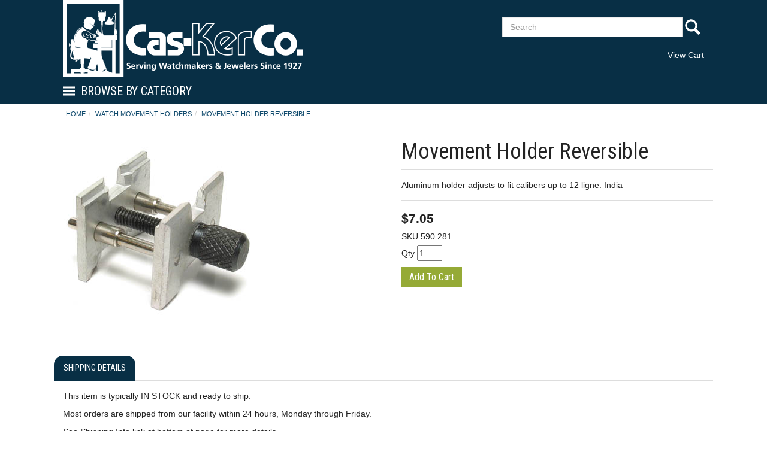

--- FILE ---
content_type: text/html; charset=UTF-8
request_url: https://www.jewelerssupplies.com/movement-holder-reversible-590.281.html
body_size: 8283
content:
	

<!DOCTYPE html>
<html lang="en">
<head>
<meta name="generator" content="ShopSite Pro 15.0 r1 (data - JS_Boot2-product-nosidenav.htm)">
<meta name="referrer" content="no-referrer-when-downgrade">
<meta http-equiv="content-type" content="text/html; charset=iso-8859-1">
<meta http-equiv="content-language" content="en-US">
<meta http-equiv="X-UA-Compatible" content="IE=edge,chrome=1">
<meta name="web_author" content="ShopSite templates by Yourhost.com">
<meta name="viewport" content="width=device-width, initial-scale=1">
<meta name="HandheldFriendly" content="True">
<meta name="MobileOptimized" content="320">
<meta name="author" content="Cas-Ker Jewelers Supplies">
<meta property="og:site_name" content="Cas-Ker Jewelers Supplies">

<meta property="og:title" content="Movement Holder Reversible">
<meta name="twitter:title" content="Movement Holder Reversible">
<meta name="keywords" content="Movement Holder Reversible">
<meta name="description" content="Shop an extensive selection of watch movements and watch movement holders at Cas-Ker Co. Cas-Ker is your trusted and timely source for precision watchmakers and jewelers tools and supplies. ">
<meta property="og:description" content="Shop an extensive selection of watch movements and watch movement holders at Cas-Ker Co. Cas-Ker is your trusted and timely source for precision watchmakers and jewelers tools and supplies. ">
<meta name="twitter:description" content="Shop an extensive selection of watch movements and watch movement holders at Cas-Ker Co. Cas-Ker is your trusted and timely source for precision watchmakers and jewelers tools and supplies. "><meta property="og:type" content="og:product">
<meta property="og:image" content="http://www.jewelerssupplies.com/media/ss_size2/590281.jpg">
<meta name="twitter:image" content="http://www.jewelerssupplies.com/media/ss_size2/590281.jpg">
<meta name="twitter:card" content="http://www.jewelerssupplies.com/movement-holder-reversible-590.281.html">
<meta property="og:url" content="http://www.jewelerssupplies.com/movement-holder-reversible-590.281.html">
<title>Movement Holder Reversible</title>
<link rel="canonical" href="http://www.jewelerssupplies.com/movement-holder-reversible-590.281.html"> 

<link href="https://fonts.googleapis.com/css?family=Abel|Roboto+Condensed" rel="stylesheet">
<style type="text/css">
div.ui-dialog-buttonset button, input.reviews_submit, button.reviews_close_window, input[type="submit"], input[type=submit], .buttons a, span:not(#morestars) a.reviews_write_review_link {text-decoration: none; margin-bottom: 5px; margin-top: 5px; background: #95AA36 -80%; border: 1px solid #95AA36; color: #fff; -moz-user-select: none; cursor: pointer; font-size: 12pt; line-height: 1.42857;position:relative; overflow: hidden}
div.ui-dialog-buttonset button:hover, input.reviews_submit:hover, button.reviews_close_window:hover, input[type="submit"]:hover, input[type=submit]:hover, .buttons a:hover, span:not(#morestars) a.reviews_write_review_link:hover {background: #286090 -80%; border: 1px solid #286090; color: #FFF !important;}
.buttons a {display: inline-block}
.pagination > li > a:hover,.pagination > li > span:hover,.pagination > li > a:focus,.pagination > li > span:focus, .panel-default, .panel-default > .panel-heading {border-color: #DDDDDD}
.nav-tabs > li.active > a,.nav-tabs > li.active > a:hover,.nav-tabs > li.active > a:focus, .input-group-addon, .form-control, div.pagination span, div.searchpgs > input, div.newpassword, .thumbnail, .list-group-item, ul#bb-zoomthumb li a, .ss_wl_Lists {border: 1px solid #DDDDDD}
div.paginationin, div.searchpgs {border-left: 1px solid #DDDDDD;}
table.sec_image, td.cart_quantity, td.cart_name, td.cart_sku, td.cart_price, td.cart_total, .panel-footer, .panel-group .panel-heading + .panel-collapse > .panel-body,.panel-group .panel-heading + .panel-collapse > .list-group, .panel-default > .panel-heading + .panel-collapse > .panel-body, .modal-footer {border-top: 1px solid #DDDDDD}
.nav-tabs, div.cart-product, table.sec_image, table.cart, div.wishlist-product, .panel-group .panel-footer + .panel-collapse .panel-body, .panel-default > .panel-footer + .panel-collapse > .panel-body, .modal-header, .ss_wl_List {border-bottom: 1px solid #DDDDDD}
table.sec_image {border-top: 1px solid rgba(0,0,0,0.05); border-bottom: 1px solid rgba(0,0,0,0.05);}
.input-group-addon, div#carttitles, div#giftcertarea, table.cart th, div.ss_wl_shareurl input, span.ss_wlp_comment {background: #F2F2F2}
.nav-tabs > li > a:hover {border-color: #F2F2F2 #F2F2F2 #DDDDDD}
.nav-tabs > li.active > a,.nav-tabs > li.active > a:hover,.nav-tabs > li.active > a:focus {color: #353535}
.pagination > li > a:hover,.pagination > li > span:hover,.pagination > li > a:focus,.pagination > li > span:focus {color: #95AA36}
.pagination > li > a:hover,.pagination > li > span:hover,.pagination > li > a:focus,.pagination > li > span:focus, .panel-footer, .pager li > a:hover,.pager li > a:focus {background-color: #F2F2F2}
body.withshade div.links:not(.borders), form:not(.order) div#cart-totals {border-top: 1px solid #DDDDDD; border-bottom: 1px solid #DDDDDD}
body.withshade div.links:not(.borders) {padding: 15px 0px;}
body.withshade table.sql_addr tbody > tr:nth-child(1) > td {border-top: 1px solid #DDDDDD}
body.withshade table.sql_addr tbody > tr:nth-child(1) > td {padding: 4px 0px 8px 0px}
body.withshade div#moredesc {padding-top: 15px; margin-bottom: 15px;}
body.withshade div#moredesc {border-top: 1px solid #DDDDDD; border-bottom: 1px solid #DDDDDD}
body.withshade span.h2, body.withshade div#carttitles, body.withshade td.taxnship_hdr, body.withshade td.instruct_hdr, body.withshade span.ss-address-hdr, body.withshade td.payment_hdr, body.withshade .cr-address-header, body.withshade div#editregistrationchallenge div.challenge:nth-child(1), body.withshade span.addr_lab, body.withshade span.email_type_text, body.withshade div.save_payment_text, body.withshade .accountsection h4, body.withshade .newpassword h4, body.withshade td.bill_addr_hdr, body.withshade td.ship_addr_hdr, body.withshade div#wishlist-filter {background: #F2F2F2;}
body.withshade .nav-tabs, body.withshade .modal-header, body.withshade div.cart-product {border-bottom: 1px solid #DDDDDD}
body.withshade .modal-footer, body.withshade div#checkoutarea, body.withshade table.sql_addr tbody > tr:nth-child(1) {border-top: 1px solid #DDDDDD}
body.withshade span.h2 {padding:6px 10px}
.nav-tabs > li:hover > a, .nav-tabs > li.active > a, .nav-tabs > li.active > a:hover, .nav-tabs > li.active > a:focus {background: #14556B !important; border-top-color: #14556B; border-left-color: #14556B; border-right-color: #14556B; color: #FFF}
.nav-tabs > li > a {background: #F2F2F2}

body.coloraccent div#cart-ordertotal, body.coloraccent .panel-title > a, body.coloraccent .panel-title > small, body.coloraccent .panel-title > .small, body.coloraccent .panel-title > small > a, body.coloraccent .panel-title > .small > a {color: #14556B}
body.upper a.carouselbutton, body.upper div.ss_wl_sort, body.upper .breadcrumb a, body.upper div#leftnav div.left_pagelinks a.left_pagetitle, body.upper div#rightnav div.right_pagelinks a.right_pagetitle, body.upper footer a.footer_pagetitle, body.upper .nav-tabs > li > a, body.upper .mobilenav a#navToggle, body.upper span.newsentice, body.upper div#five-links .padr, body.upper div#two-links div.text-right, body.upper div#footer-one .footer_pagetitle, body.upper ul#ShopSite > li > a, body.upper div#aj-fbconnect:after {text-transform: uppercase;}


  .nav-tabs > li > a, .panel > .list-group:first-child .list-group-item:first-child,.panel > .panel-collapse > .list-group:first-child .list-group-item:first-child, .list-group-item:first-child, .panel-heading {border-top-left-radius: 15px;border-top-right-radius: 15px}
  .panel > .list-group:last-child .list-group-item:last-child,.panel > .panel-collapse > .list-group:last-child .list-group-item:last-child, .list-group-item:last-child, .panel-footer {border-bottom-right-radius: 15px;border-bottom-left-radius: 15px}
    a.social_follow {border-radius:50%;}

.pagination > .active > a,.pagination > .active > span,.pagination > .active > a:hover,.pagination > .active > span:hover,.pagination > .active > a:focus,.pagination > .active > span:focus {background-color: #95AA36;border-color: #286090}
a.thumbnail:hover,a.thumbnail:focus,a.thumbnail.active {border-color: #95AA36}
.panel-default > .panel-heading {color: #333;background-color: #f5f5f5}
.panel-default > .panel-heading .badge {color: #f5f5f5;background-color: #333}
</style>
<link rel="stylesheet" type="text/css" href="https://www.jewelerssupplies.com/publish/js_boot.css">
<script type="text/javascript">
var cqnty='',ctotal='',device='',nav='',navwidth='',navarrs='',brda='',brdb='',prefsort='',prefaccord='',recentone='',recenttwo='',recentthree='',recentfour='',recentfive='',recentsix='',name='',mail='',login='',lastpage='';
if (localStorage) {
cqnty = localStorage.getItem('cqnty');
ctotal = localStorage.getItem('ctotal');
device = localStorage.getItem('device');
nav = localStorage.getItem('nav');
navwidth = localStorage.getItem('navwidth');
navarrs = localStorage.getItem('navarrs');
brda = localStorage.getItem('brda');
brdb = localStorage.getItem('brdb');
prefsort = localStorage.getItem('prefsort');
prefaccord = localStorage.getItem('prefaccord');
recentone = localStorage.getItem('recentone');
recenttwo = localStorage.getItem('recenttwo');
recentthree = localStorage.getItem('recentthree');
recentfour = localStorage.getItem('recentfour');
recentfive = localStorage.getItem('recentfive');
recentsix = localStorage.getItem('recentsix');
name = sessionStorage.getItem('name');
mail = sessionStorage.getItem('mail');
login = sessionStorage.getItem('login');
lastpage = sessionStorage.getItem('lastpage');}
</script>


<script type="text/javascript" src="https://ajax.googleapis.com/ajax/libs/jquery/3.7.1/jquery.min.js"></script>
  <script type="text/javascript">
    var ss_jQuery = jQuery.noConflict(true);
  </script>
<script src="https://www.jewelerssupplies.com/shopsite-images/en-US/javascript/jquery/json2.min.js?1416590993"></script>
<script>window.ss_rec_str = '';function AddSSRecStr(rec){window.ss_rec_str = window.ss_rec_str + rec + '|';};function ss_handleResponse_inv(data) {var cnt = 0,recid,msg,elem,recids=data.getElementsByTagName('recid'),messages=data.getElementsByTagName('message');for(cnt=0;cnt < recids.length;cnt++) {recid = ss_jQuery(recids[cnt]).text();msg = ss_jQuery(messages[cnt]).text();id = document.getElementById('ss_inv' + recid);id.innerHTML = msg.replace(/\"/g, '&quot;').replace(/\|q\|/g, '"');}}function ss_inv_getinfo() {var dataObj = {storeid: '*14884f2cab1d40e71cd4468d',itemnum: window.ss_rec_str},data = ss_jQuery.param(dataObj, false);if (window.ss_rec_str != '') {ss_jQuery.ajax({ type: 'GET',url: 'https://www.jewelerssupplies.com/shop-bin/sc/inv.cgi',data: data,dataType: 'jsonp',crossDomain: true,jsonp: true,success: function(rdata, textStatus, jqXHR){if (window.DOMParser){parser=new DOMParser();data=parser.parseFromString(rdata.data,'text/xml');ss_handleResponse_inv(data);} else{xmlDoc=new ActiveXObject('Microsoft.XMLDOM');xmlDoc.async=false;xmlDoc.loadXML(rdata.data);ss_handleResponse_inv(xmlDoc);}},error: function(jqXHR, textStatus, errorThrown){}});}} ss_jQuery(document).ready(function(){ss_inv_getinfo();return true;});</script>
</head>

<body class="typemore withshade coloraccent upper circled"><script async src="https://www.googletagmanager.com/gtag/js?id=UA-57266365-1"></script><script type="text/javascript">window.dataLayer=window.dataLayer||[];function gtag(){dataLayer.push(arguments);}function __utmLinkPost(a){return true;}function __utmLinker(a){return a;}</script><script type="text/javascript">gtag('js',new Date());gtag('config','UA-57266365-1');gtag('consent', 'default', {'ad_storage': 'granted','ad_user_data': 'granted','ad_personalization': 'granted','analytics_storage': 'granted','security_storage':'granted','wait_for_update': 500});</script><script type="text/javascript">gtag('event','view_item',{'event_category':'ShopSite'});ss_jQuery(function($){$("form[action*='order.cgi']").each(function () {var f = $(this),n=$("input[name='function']",f).val();if(n=='add'){f.submit(function(){gtag('event','add_to_cart',{'event_category':'ShopSite'});})}});$("a[href*='function=add']").click(function(){gtag('event','add_to_cart',{'event_category':'ShopSite'})});});</script>
<div id="header" class="notopbar">
	<div id="two-h" class="text-center">
    	<div id="two-h-in" class="valign container nopad">
        	<div id="two-logo" class="col-sm-8 col-xs-12 valign"><div>    <div id="bootlogo"><a href="https://www.jewelerssupplies.com/" rel="nofollow" title="Cas-Ker Jewelers Supplies"><img src="http://www.jewelerssupplies.com/media/LogoTag.png" alt="Cas-Ker Logo w Tagline"></a></div></div></div><div id="two-search" class="col-sm-4 col-xs-12"><div class="search-area"><form id="search" action="https://www.jewelerssupplies.com/shop-bin/sc/productsearch.cgi?storeid=*14884f2cab1d40e71cd4468d" method="post" class="inline"><input name="storeid" value="*14884f2cab1d40e71cd4468d" type="hidden"><div class="input-group"><input type="text" name="search_field" class="form-control" placeholder="Search" aria-describedby="search-submit"><span class="input-group-addon" id="search-submit">Go<input type="submit" id="search-submit-btn" value="Go"></span></div></form>



</div>            <div class="minicart"><a href="https://www.jewelerssupplies.com/shop-bin/sc/order.cgi?storeid=*14884f2cab1d40e71cd4468d&amp;function=show" id="lsmini" rel="nofollow" class="subtotal">View Cart</a><script type="text/javascript">var mcarea = document.getElementById('lsmini');if (cqnty != "undefined" && cqnty != "null" && cqnty > 0) {itmtxt='Item'; if (cqnty > 1) {itmtxt='Items'}; mcarea.innerHTML='<span class="miniQty">'+cqnty+'</span><span class="miniItems">'+itmtxt+'</span><span class="miniSubtotal">$'+ctotal+'</span>';}</script>
</div></div>        </div>
    </div>
    <div id="two-nav" class="text-center"><nav id="navwidth" class="container text-left"><a id="navToggle" href="#">Browse By Category</a><div class="suckertreemenu">
<ul id="ShopSite">
  <li><a href="http://www.jewelerssupplies.com/new-products.html" style="" title="New Products" >New Products</a>
<ul>
  <li><a href="http://www.jewelerssupplies.com/new-tools-supplies-equipment.html"  title="New Tools/Supplies Equipment" >New Tools/Supplies Equipment</a></li>
  <li><a href="http://www.jewelerssupplies.com/new-watch-material.html"  title="New Watch Material" >New Watch Material</a></li>
  <li><a href="http://www.jewelerssupplies.com/sale.html"  title="Clearance Items" >Clearance Items</a></li>
  <li><a href="http://www.jewelerssupplies.com/charms.html"  title="Clearance Jewelry Charms" >Clearance Jewelry Charms</a></li>
  <li><a href="http://www.jewelerssupplies.com/clearance-jeweler-s-supplies.html"  title="Clearance Jewelry Displays" >Clearance Jewelry Displays</a></li>
  <li><a href="http://www.jewelerssupplies.com/clearance-jewelry-supplies-findings.html"  title="Clearance Jeweler's Findings" >Clearance Jeweler's Findings</a></li>
  <li><a href="http://www.jewelerssupplies.com/clearance-tools-supplies-equipment.html"  title="Clearance Tools & Supplies" >Clearance Tools & Supplies</a></li>
  <li><a href="http://www.jewelerssupplies.com/clearance-watch-bands.html"  title="Clearance Watch Bands" >Clearance Watch Bands</a></li>
  <li><a href="http://www.jewelerssupplies.com/clearance-watch-material.html"  title="Clearance Watch Material" >Clearance Watch Material</a></li>
  <li><a href="http://www.jewelerssupplies.com/clearance-watch-movements.html"  title="Clearance Watch Movements" >Clearance Watch Movements</a></li>
  <li><a href="http://www.jewelerssupplies.com/watch-parts-closeout.html"  title="Clearance Watch Parts" >Clearance Watch Parts</a></li>
</ul>
</li>
  <li><a href="http://www.jewelerssupplies.com/batteries/batteries.html"  title="Batteries" >Batteries</a>
<ul>
  <li><a href="http://www.jewelerssupplies.com/batteries/batteries.html"  title="All Batteries" >All Batteries</a></li>
  <li><a href="http://www.jewelerssupplies.com/page183.html"  title="Battery Accessories, Testers, Tools, & Kits" >Battery Accessories, Testers, Tools, & Kits</a></li>
</ul>
</li>
  <li><a href="http://www.jewelerssupplies.com/horological-parts.htm"  title="Watch Parts" >Watch Parts</a>
<ul>
  <li><a href="http://www.jewelerssupplies.com/horological-parts.htm"  title="All Watch Parts" >All Watch Parts</a></li>
</ul>
</li>
  <li><a href="http://www.jewelerssupplies.com/horological/watch-movements.htm"  title="Movements" >Movements</a>
<ul>
  <li><a href="http://www.jewelerssupplies.com/horological/clock-movement.html"  title="Clock Movements" >Clock Movements</a></li>
  <li><a href="http://www.jewelerssupplies.com/horological/watch-movements.htm"  title="Watch Movements" >Watch Movements</a></li>
</ul>
</li>
  <li><a href="http://www.jewelerssupplies.com/tools/horological-tools.htm"  title="Tools & Equipment" >Tools & Equipment</a>
<ul>
  <li><a href="http://www.jewelerssupplies.com/tools/horological-tools.htm"  title="All Tools Equipment & Supplies" >All Tools Equipment & Supplies</a></li>
</ul>
</li>
  <li><a href="http://www.jewelerssupplies.com/office/gift-boxes.html"  title="Packaging" >Packaging</a>
<ul>
  <li><a href="http://www.jewelerssupplies.com/office/gift-boxes.html"  title="All Packaging" >All Packaging</a></li>
  <li><a href="http://www.jewelerssupplies.com/office/bags.html"  title="Bags" >Bags</a></li>
  <li><a href="http://www.jewelerssupplies.com/office/cotton_filled_boxes.html"  title="Cotton Filled Boxes" >Cotton Filled Boxes</a></li>
  <li><a href="http://www.jewelerssupplies.com/office/crystal_clear_boxes.html"  title="Crystal Clear Boxes" >Crystal Clear Boxes</a></li>
  <li><a href="http://www.jewelerssupplies.com/office/gift-wrap.html"  title="Gift Wrap" >Gift Wrap</a></li>
  <li><a href="http://www.jewelerssupplies.com/envelopes-tags-labels.html"  title="Envelopes, Tags, & Labels" >Envelopes, Tags, & Labels</a></li>
  <li><a href="http://www.jewelerssupplies.com/gifts/jewelry-boxes-displays.htm"  title="Jewelry & Watch Displays" >Jewelry & Watch Displays</a></li>
  <li><a href="http://www.jewelerssupplies.com/office/leatherette_boxes.html"  title="Leatherette Boxes" >Leatherette Boxes</a></li>
  <li><a href="http://www.jewelerssupplies.com/page490.html"  title="Novelty & Seasonal Boxes" >Novelty & Seasonal Boxes</a></li>
  <li><a href="http://www.jewelerssupplies.com/office/nylon_flock_boxes.html"  title="Nylon Flock Boxes" >Nylon Flock Boxes</a></li>
  <li><a href="http://www.jewelerssupplies.com/storage-organization-supplies.html"  title="Organization & Jewelry Supplies" >Organization & Jewelry Supplies</a></li>
  <li><a href="http://www.jewelerssupplies.com/office/velvet_boxes.html"  title="Velvet Boxes" >Velvet Boxes</a></li>
</ul>
</li>
  <li><a href="http://www.jewelerssupplies.com/findings/findings.html"  title="Jeweler's Findings" >Jeweler's Findings</a>
<ul>
  <li><a href="http://www.jewelerssupplies.com/findings/findings.html"  title="All Jeweler's Findings" >All Jeweler's Findings</a></li>
  <li><a href="http://www.jewelerssupplies.com/beading/beading-supplies.html"  title="Beading Tools & Supplies" >Beading Tools & Supplies</a></li>
  <li><a href="http://www.jewelerssupplies.com/charms.html"  title="Jewelry Charms" >Jewelry Charms</a></li>
  <li><a href="http://www.jewelerssupplies.com/gifts/medical_alert.html"  title="Medical Alert & ID Jewelry" >Medical Alert & ID Jewelry</a></li>
  <li><a href="http://www.jewelerssupplies.com/findings/steampunk_parts.html"  title="Steampunk Parts" >Steampunk Parts</a></li>
  <li><a href="http://www.jewelerssupplies.com/findings/stones-cz-foil-back.html"  title="Stones- CZ & Foilbacks" >Stones- CZ & Foilbacks</a></li>
  <li><a href="http://www.jewelerssupplies.com/findings/tiara.html"  title="Tiaras" >Tiaras</a></li>
</ul>
</li>
  <li><a href="http://www.jewelerssupplies.com/cas-ker-assortments.html"  title="Cas-Ker Assortments" >Cas-Ker Assortments</a>
<ul>
  <li><a href="http://www.jewelerssupplies.com/cas-ker-assortments.html"  title="All Cas-Ker Assortments" >All Cas-Ker Assortments</a></li>
</ul>
</li>
  <li><a href="http://www.jewelerssupplies.com/horological/watch-bands.html"  title="Watch Bands & Straps" >Watch Bands & Straps</a>
<ul>
  <li><a href="http://www.jewelerssupplies.com/watch-band-and-strap-assortments.html"  title="Watch Band and Strap Assortments" >Watch Band and Strap Assortments</a></li>
  <li><a href="http://www.jewelerssupplies.com/horological/leather_straps.html"  title="Watch Straps- Leather" >Watch Straps- Leather</a></li>
  <li><a href="http://www.jewelerssupplies.com/horological/metal-bands.html"  title="Watch Bands - Metal" >Watch Bands - Metal</a></li>
  <li><a href="http://www.jewelerssupplies.com/page754.html"  title="Watch Straps & Bands - Nylon, Silicone, Velcro" >Watch Straps & Bands - Nylon, Silicone, Velcro</a></li>
  <li><a href="http://www.jewelerssupplies.com/smartwatch-straps.html"  title="Watch Straps - Smart" >Watch Straps - Smart</a></li>
  <li><a href="http://www.jewelerssupplies.com/watchstraps-bulk.html"  title="Watch Straps - Bulk- Sold by the Dozen" >Watch Straps - Bulk- Sold by the Dozen</a></li>
  <li><a href="http://www.jewelerssupplies.com/horological/sport_straps.html"  title="Watch Straps - Sport" >Watch Straps - Sport</a></li>
</ul>
</li>
</ul>
</div>
</nav><script type="text/javascript">if (navwidth != "undefined" && navwidth != "null" && navwidth == document.getElementById('navwidth').clientWidth) {document.getElementById('navwidth').className = 'container text-left '+nav}</script></div></div>
<div id="pagecontainer"><div class="container nopad"><div id="main" class="text-center clearafter">
<ol id="breadcrumbs" class="breadcrumb left" itemscope itemtype="http://schema.org/BreadcrumbList"><li itemprop="itemListElement" itemscope itemtype="http://schema.org/ListItem"><a itemprop="item" href="https://www.jewelerssupplies.com/" title="Cas-Ker Jewelers Supplies Home"><span itemprop="name">Home</span></a><meta itemprop="position" content="1"></li><li itemprop="itemListElement" itemscope itemtype="http://schema.org/ListItem"><a itemprop="item" href="http://www.jewelerssupplies.com/tools/watch-movement-holder.html" title="Watch Movement Holders"><span itemprop="name">Watch Movement Holders</span></a><meta itemprop="position" content="2"></li><li itemprop="itemListElement" itemscope itemtype="http://schema.org/ListItem"><a class="active" itemprop="item" href="http://www.jewelerssupplies.com/movement-holder-reversible-590.281.html" title="Movement Holder Reversible"><span itemprop="name">Movement Holder Reversible</span></a><meta itemprop="position" content="3"></li></ol>
<script type="text/javascript">var bol = document.getElementById("breadcrumbs"), li = document.createElement("li"); var catlink = bol.getElementsByTagName('li')[1].getElementsByTagName('a')[0].getAttribute('href'); if (brdb != "undefined" && brdb != "null" && brdb == catlink) {li.innerHTML = brda;bol.insertBefore(li, bol.getElementsByTagName("li")[1]);}</script>
<div><div class="text-left">
<div itemscope itemtype="http://schema.org/Product">
<div id="moreimage" class="col-md-6 nopad">  <div class="prod_img"><img src="http://www.jewelerssupplies.com/media/ss_size2/590281.jpg" alt="590281" name="prod_img" >
</div>
 


</div><div id="moreside" class="col-md-6 nopad">
<h1 itemprop="name">Movement Holder Reversible</h1><div id="moredesc" class="left clearafter padb" itemprop="description">Aluminum holder adjusts to fit calibers up to 12 ligne. India</div><div class="prodprice Bold Normal padsb" itemprop="offers" itemscope itemtype="http://schema.org/Offer">
    
      <span class="saleprice">$<span itemprop="price">7.05</span></span>
      	<span class="hidden" itemprop="availability" content="in stock">in stock</span><meta itemprop="priceCurrency" content="USD">
</div>
 

<span id="moresku" class="line Plain Small">SKU <span itemprop="mpn">590.281</span></span><form action="https://www.jewelerssupplies.com/shop-bin/sc/order.cgi" method="post" id="form822"><input name="storeid" value="*14884f2cab1d40e71cd4468d" type="hidden"><input name="dbname" value="products" type="hidden"><input name="function" value="add" type="hidden">

<input name="itemnum" value="822" type="hidden">

<span class="prodqty line padst"><span>Qty</span> <input size="3" value="1" name="822:qnty" type="text"></span><span class="prodadd line padsv"><input class="add" value="Add To Cart" type="submit"></span>
</form>

</div>
<div class="clear"></div>
<div class="padlgt padlgb">
  <ul class="nav nav-tabs" role="tablist">
    <li role="presentation" class="active"><a href="#tabmoreship" aria-controls="tabmoreship" role="tab" data-toggle="tab">Shipping Details</a></li>  </ul>
  <div class="tab-content">
    <div role="tabpanel" class="tab-pane active pad" id="tabmoreship"><p>This item is typically IN STOCK and ready to ship. </p>
<p>Most orders are shipped from our facility within 24 hours, Monday through Friday.</p>
<p>See Shipping Info link at bottom of page for more details.</p></div>  </div>
</div>
</div><!-- end microdata div -->
</div>
</div></div>
</div></div><div id="footer">
	<div id="footer-one" class="container">
        <div class="footer_pagelinks">
 <a class="footer_pagetitle" href="http://www.jewelerssupplies.com/about_us.html" title="ABOUT CAS-KER" >ABOUT CAS-KER</a>
</div>
<div class="footer_pagelinks">
 <a class="footer_pagetitle" href="http://www.jewelerssupplies.com/policies.html" title="SHIPPING INFO" >SHIPPING INFO</a>
</div>
<div class="footer_pagelinks">
 <a class="footer_pagetitle" href="http://www.jewelerssupplies.com/sale.html" title="SALE ITEMS" >SALE ITEMS</a>
</div>
<div class="footer_pagelinks">
 <a class="footer_pagetitle" href="http://www.jewelerssupplies.com/update-newsletter.html" title="DIGITAL & CATALOG DOWNLOADS" >DIGITAL & CATALOG DOWNLOADS</a>
</div>
<div class="footer_pagelinks">
 <a class="footer_pagetitle" href="http://www.jewelerssupplies.com/customer_service.html" title="CONTACT CAS-KER" >CONTACT CAS-KER</a>
</div>
<div class="footer_pagelinks">
 <a class="footer_pagetitle" href="https://www.jewelerssupplies.com/shop-bin/sc/order.cgi?storeid=*14884f2cab1d40e71cd4468d&function=show" title="VIEW CART" >VIEW CART</a>
</div>
        <div class="paymentlogos"><div class="socialfollow"><div><a href="https://www.facebook.com/caskerco/" class="social_follow fb_follow" target="_blank"><img class="social_follow fb_follow" src="/shopsite-images/en-US/backgrounds/shared/s-facebook.png" alt="Like our Facebook Page" title="Like our Facebook Page"></a><a href="https://twitter.com/CaskerCo" class="social_follow twtr_follow" target="_blank"><img class="social_follow twtr_follow" src="/shopsite-images/en-US/backgrounds/shared/s-twitter.png" alt="Follow us on Twitter" title="Follow us on Twitter"></a><a href="https://www.instagram.com/caskerco" class="social_follow fb_follow" target="_blank"><img class="social_follow fb_follow" src="/shopsite-images/en-US/backgrounds/shared/s-instagram.png" alt="Visit us on Instagram" title="Visit us on Instagram"></a>
        
        </div></div>
        <img src="http://www.jewelerssupplies.com/media/creditcardsM.png" alt="Cas-Ker Accepts Visa, MasterCard, and Discover"></div></div>
        </div>
</div>
<div id="poweredby"><div class="container"><p><strong>Cas-Ker Co.</strong><br /> 
2550 Civic Center Drive | Cincinnati, OH 45231 | CALL 800-487-0408  | FAX  800-487-5848 | Cincinnati 513-674-7700</p>
<br/> <p></p></div></div>
<div id="cart-popup" class="modal fade" role="dialog"><div class="modal-header"><button type="button" class="close" data-dismiss="modal">&times;</button><h4 class="modal-title">Your Shopping Cart</h4></div><div class="modal-body"><div id="messages" class="warning"><div id="cart-popup-messages"></div></div><div id="cart-popup-prod-img"></div><div id="cart-popup-prod-info"><span id="cart-popup-name-price"><span id="cart-popup-prod-price"></span><span id="cart-popup-prod-name"></span></span><span id="cart-popup-prod-sku" class="text-muted padb"></span><span id="cart-popup-prod-options"></span><span id="cart-popup-prod-customer_text"></span><span id="cart-popup-prod-quantity"></span></div><div class="clear"></div></div><div class="modal-footer"><div id="cart-popup-totals"><span id="cart-popup-total-quantity"></span><span class="bold">Total: &nbsp; <span id="cart-popup-total"></span></span></div><div class="clear"></div><button type="button" class="btn btn-default" data-dismiss="modal">Continue Shopping</button><a class="btn btn-primary" href="https://www.jewelerssupplies.com/shop-bin/sc/order.cgi?storeid=*14884f2cab1d40e71cd4468d&amp;function=show">View Cart</a></div></div><link rel="stylesheet" type="text/css" href="https://www.jewelerssupplies.com/publish/js_bootstrap-two.min.css?ver=121118.2">
<script src="//ajax.googleapis.com/ajax/libs/jquery/1.11.3/jquery.min.js"></script>
<script src="//maxcdn.bootstrapcdn.com/bootstrap/3.3.5/js/bootstrap.min.js"></script>
<script src="https://www.jewelerssupplies.com/publish/boot.js"></script>
<script type="text/javascript">afterLoad("more","http://www.jewelerssupplies.com/movement-holder-reversible-590.281.html","","")</script><script type="text/javascript">(function($){$.ssAddToCart=function(op){var settings=$.extend(true,{},op),displayPopUpFunc=settings.displayPopUp,preAJAXfunc=settings.beforeAddToCart,ssAJAXCartCall=function(url,data){if(typeof(preAJAXfunc)=='function')preAJAXfunc();$.ajax({type:'post',url:url,data:data,async:true,crossDomain:true,dataType:'jsonp',jsonp:'show_jsoncart',success:displayPopUpFunc});};if(typeof(displayPopUpFunc)=='function'){$("form[action*='order.cgi']").each(function(){var f=$(this);if($("input[name='function']",f).val().toLowerCase()!='add')return true;f.submit(function(event){event.preventDefault();ssAJAXCartCall(f.attr('action'),$(this).serialize());});});$("a[href*='function=add']").click(function(event){var f=$(this),href=f.attr('href').split('?');event.preventDefault();ssAJAXCartCall(href[0],href[1]);});}}})(jQuery);</script>
<script type="text/javascript">(function($){$.ssAddToCart({displayPopUp : function(data){$('span.miniCount').html(''+data.quantity);if(data.product_info != undefined){var p=data.product_info;if(p.graphic != undefined)$('#cart-popup-prod-img').html($('<img>').attr('src',p.graphic));else $('#cart-popup-prod-img img').remove();$('#cart-popup-prod-name').html(p.name);$('#cart-popup-prod-sku').html(p.sku);$('#cart-popup-prod-price').html(p.price);$('#cart-popup-prod-quantity').html('Qty: ' + p.quantity); var newcount = data.quantity; localStorage.setItem('cqnty',newcount); $('.miniQty').html(newcount); if(p.options != undefined)$('#cart-popup-prod-options').html(p.options); else $('#cart-popup-prod-options').html(''); if(p.customer_text != undefined)$('#cart-popup-prod-customer_text').html(p.customer_text); else $('#cart-popup-prod-customer_text').html('');}$('#cart-popup-total').html(data.ordertotal);if(data.quantity > 1){$('#cart-popup-total-quantity').html(data.quantity + ' Items')}else{$('#cart-popup-total-quantity').html(data.quantity + ' Item')}if(data.error_messages.length > 0)$('#cart-popup-messages').html(data.error_messages.join('<br><br>')).addClass('warning_text');else $('#cart-popup-messages').html('').removeClass('warning_text');$('#cart-popup').modal({backdrop: 'static', keyboard: false,show:true});}})})(jQuery);</script>
<div style="position: absolute; top: -100px; left: -200%; white-space: nowrap; width: 400px; height: 1px; overflow: hidden;"></div>


</body>
</html>


--- FILE ---
content_type: text/css
request_url: https://www.jewelerssupplies.com/publish/js_bootstrap-two.min.css?ver=121118.2
body_size: 20339
content:
.label, sub, sup { vertical-align: baseline }
hr, img { border: 0 }
body, figure { margin: 0 }
.navbar-fixed-bottom .navbar-collapse, .navbar-fixed-top .navbar-collapse, .pre-scrollable { max-height: 340px }
.btn-group>.btn-group, .btn-toolbar .btn, .btn-toolbar .btn-group, .btn-toolbar .input-group, .col-xs-1, .col-xs-10, .col-xs-11, .col-xs-12, .col-xs-2, .col-xs-3, .col-xs-4, .col-xs-5, .col-xs-6, .col-xs-7, .col-xs-8, .col-xs-9, .dropdown-menu, .md-5-col { float: left }
html {
  font-family: sans-serif;
  -webkit-text-size-adjust: 100%;
  -ms-text-size-adjust: 100%;
  font-size: 14px;
  -webkit-tap-highlight-color: transparent
}
body {
  font-family: Arial, Helvetica, sans-serif;
  font-size: 1em;
  line-height: 1.42857143;
  color: #232323;
  background-color: #FFF
}
article, aside, details, figcaption, figure, footer, header, hgroup, main, menu, nav, section, summary { display: block }
audio, canvas, progress, video {
  display: inline-block;
  vertical-align: baseline
}
audio:not([controls]) {
  display: none;
  height: 0
}
[hidden], template { display: none }
a, button.textlink, input.textlink {
  color: #0E496C;
  text-decoration: none
}
a {
  background-color: transparent;
  outline: 0
}
a:active, a:focus, a:hover, button.textlink:hover, input.textlink:hover {
  color: #979F2C;
  text-decoration: none
}
b, optgroup, strong { font-weight: 700 }
dfn { font-style: italic }
h1 { margin: .67em 0 }
mark {
  color: #000;
  background: #ff0
}
sub, sup {
  position: relative;
  font-size: 75%;
  line-height: 0
}
sup { top: -.5em }
sub { bottom: -.25em }
img { vertical-align: middle }
svg:not(:root) { overflow: hidden }
hr {
  height: 0;
  -webkit-box-sizing: content-box;
  -moz-box-sizing: content-box;
  box-sizing: content-box
}
pre, textarea { overflow: auto }
code, kbd, pre, samp { font-size: 1em }
button, input, optgroup, select, textarea {
  margin: 0;
  font: inherit;
  color: inherit
}
button { overflow: visible }
button, select { text-transform: none }
button, html input[type=button], input[type=reset], input[type=submit] {
  -webkit-appearance: button;
  cursor: pointer
}
button[disabled], html input[disabled] { cursor: default }
button::-moz-focus-inner, input::-moz-focus-inner {
padding:0;
border:0
}
input[type=checkbox], input[type=radio], td, th { padding: 0 }
input[type=number]::-webkit-inner-spin-button, input[type=number]::-webkit-outer-spin-button {
height:auto
}
input[type=search] {
  -webkit-box-sizing: content-box;
  -moz-box-sizing: content-box;
  box-sizing: content-box;
  -webkit-appearance: none
}
input[type=search]::-webkit-search-cancel-button, input[type=search]::-webkit-search-decoration {
-webkit-appearance:none
}
table {
  border-spacing: 0;
  border-collapse: collapse
}
button, input, select, textarea {
  font-family: inherit;
  font-size: inherit;
  line-height: inherit
}
.carousel-inner>.item>a>img, .carousel-inner>.item>img, .img-responsive, .thumbnail a>img, .thumbnail>img {
  display: block;
  max-width: 100%;
  height: auto
}
.img-rounded { border-radius: 6px }
.img-thumbnail {
  display: inline-block;
  max-width: 100%;
  height: auto;
  padding: 4px;
  line-height: 1.42857143;
  background-color: #fff;
  border: 1px solid #ddd;
  border-radius: 4px;
  -webkit-transition: all .2s ease-in-out;
  -o-transition: all .2s ease-in-out;
  transition: all .2s ease-in-out
}
.img-circle { border-radius: 50% }
hr {
  margin-top: 20px;
  margin-bottom: 20px;
  border-top: 1px solid #EFEFEF
}
.sr-only {
  position: absolute;
  width: 1px;
  height: 1px;
  padding: 0;
  margin: -1px;
  overflow: hidden;
  clip: rect(0,0,0,0);
  border: 0
}
select[multiple], select[size], textarea.form-control { height: auto }
.sr-only-focusable:active, .sr-only-focusable:focus {
  position: static;
  width: auto;
  height: auto;
  margin: 0;
  overflow: visible;
  clip: auto
}
[role=button] { cursor: pointer }
.h1, .h2, .h3, .h4, .h5, .h6, h1, h2, h3, h4, h5, h6 {
  font-family: 'Roboto Condensed';
  font-weight: 500;
  line-height: 1.1;
  color: inherit
}
.h1 .small, .h1 small, .h2 .small, .h2 small, .h3 .small, .h3 small, .h4 .small, .h4 small, .h5 .small, .h5 small, .h6 .small, .h6 small, h1 .small, h1 small, h2 .small, h2 small, h3 .small, h3 small, h4 .small, h4 small, h5 .small, h5 small, h6 .small, h6 small {
  font-weight: 400;
  line-height: 1;
  color: #777
}
.h1, .h2, .h3, h1, h2, h3 {
  margin-top: 20px;
  margin-bottom: 10px
}
.h1 .small, .h1 small, .h2 .small, .h2 small, .h3 .small, .h3 small, h1 .small, h1 small, h2 .small, h2 small, h3 .small, h3 small { font-size: 65% }
.h4, .h5, .h6, h4, h5, h6 {
  margin-top: 10px;
  margin-bottom: 10px
}
.h4 .small, .h4 small, .h5 .small, .h5 small, .h6 .small, .h6 small, h4 .small, h4 small, h5 .small, h5 small, h6 .small, h6 small { font-size: 75% }
.h1, h1 { font-size: 36px }
.h2, h2 { font-size: 30px }
.h3, h3 { font-size: 24px }
.h4, h4 { font-size: 18px }
.h5, h5 { font-size: 14px }
.h6, h6 { font-size: 12px }
p { margin: 0 0 10px }
.lead {
  margin-bottom: 20px;
  font-size: 16px;
  font-weight: 300;
  line-height: 1.4
}
dt, kbd kbd, label { font-weight: 700 }
address, blockquote .small, blockquote footer, blockquote small, dd, dt, pre { line-height: 1.42857143 }

@media (min-width:768px) {
.lead { font-size: 21px }
}
.small, small { font-size: 85% }
.mark, mark {
  padding: .2em;
  background-color: #fcf8e3
}
.list-inline, .list-unstyled {
  padding-left: 0;
  list-style: none
}
.text-left { text-align: left }
.text-right { text-align: right }
.text-center { text-align: center }
.text-justify { text-align: justify }
.text-nowrap { white-space: nowrap }
.text-lowercase { text-transform: lowercase }
.text-uppercase { text-transform: uppercase }
.text-capitalize { text-transform: capitalize }
.text-muted { color: #777 }
.text-primary { color: #337ab7 }
a.text-primary:focus, a.text-primary:hover { color: #286090 }
.text-success { color: #3c763d }
a.text-success:focus, a.text-success:hover { color: #2b542c }
.text-info { color: #31708f }
a.text-info:focus, a.text-info:hover { color: #245269 }
.text-warning { color: #8a6d3b }
a.text-warning:focus, a.text-warning:hover { color: #66512c }
.text-danger { color: #a94442 }
a.text-danger:focus, a.text-danger:hover { color: #843534 }
.bg-primary {
  color: #fff;
  background-color: #337ab7
}
a.bg-primary:focus, a.bg-primary:hover { background-color: #286090 }
.bg-success { background-color: #dff0d8 }
a.bg-success:focus, a.bg-success:hover { background-color: #c1e2b3 }
.bg-info { background-color: #d9edf7 }
a.bg-info:focus, a.bg-info:hover { background-color: #afd9ee }
.bg-warning { background-color: #fcf8e3 }
a.bg-warning:focus, a.bg-warning:hover { background-color: #f7ecb5 }
.bg-danger { background-color: #f2dede }
a.bg-danger:focus, a.bg-danger:hover { background-color: #e4b9b9 }
.page-header {
  padding-bottom: 9px;
  margin: 40px 0 20px;
  border-bottom: 1px solid #EFEFEF
}
dl, ol, ul { margin-top: 0 }
blockquote ol:last-child, blockquote p:last-child, blockquote ul:last-child, ol ol, ol ul, ul ol, ul ul { margin-bottom: 0 }
address, dl { margin-bottom: 20px }
ol, ul { margin-bottom: 10px }
.list-inline { margin-left: -5px }
.list-inline>li {
  display: inline-block;
  padding-right: 5px;
  padding-left: 5px
}
dd { margin-left: 0 }

@media (min-width:768px) {
.dl-horizontal dt {
  float: left;
  width: 160px;
  overflow: hidden;
  clear: left;
  text-align: right;
  text-overflow: ellipsis;
  white-space: nowrap
}
.dl-horizontal dd { margin-left: 180px }
}
abbr[data-original-title], abbr[title] {
  cursor: help;
  border-bottom: 1px dotted #777
}
.initialism {
  font-size: 90%;
  text-transform: uppercase
}
blockquote {
  padding: 10px 20px;
  margin: 0 0 20px;
  font-size: 17.5px;
  border-left: 5px solid #EFEFEF
}
blockquote .small, blockquote footer, blockquote small {
  display: block;
  font-size: 80%;
  color: #777
}
legend, pre {
  display: block;
  color: #333
}
blockquote .small:before, blockquote footer:before, blockquote small:before { content: '\2014 \00A0' }
.blockquote-reverse, blockquote.pull-right {
  padding-right: 15px;
  padding-left: 0;
  text-align: right;
  border-right: 5px solid #EFEFEF;
  border-left: 0
}
code, kbd {
  padding: 2px 4px;
  font-size: 90%
}
caption, th { text-align: left }
.blockquote-reverse .small:before, .blockquote-reverse footer:before, .blockquote-reverse small:before, blockquote.pull-right .small:before, blockquote.pull-right footer:before, blockquote.pull-right small:before { content: '' }
.blockquote-reverse .small:after, .blockquote-reverse footer:after, .blockquote-reverse small:after, blockquote.pull-right .small:after, blockquote.pull-right footer:after, blockquote.pull-right small:after { content: '\00A0 \2014' }
address { font-style: normal }
code, kbd, pre, samp { font-family: Menlo, Monaco, Consolas, "Courier New", monospace }
code {
  color: #c7254e;
  background-color: #f9f2f4;
  border-radius: 4px
}
kbd {
  color: #fff;
  background-color: #333;
  border-radius: 3px;
  -webkit-box-shadow: inset 0 -1px 0 rgba(0,0,0,.25);
  box-shadow: inset 0 -1px 0 rgba(0,0,0,.25)
}
kbd kbd {
  padding: 0;
  font-size: 100%;
  -webkit-box-shadow: none;
  box-shadow: none
}
pre {
  padding: 9.5px;
  margin: 0 0 10px;
  font-size: 13px;
  word-break: break-all;
  word-wrap: break-word;
  background-color: #f5f5f5;
  border: 1px solid #ccc;
  border-radius: 4px
}
pre code {
  padding: 0;
  font-size: inherit;
  color: inherit;
  white-space: pre-wrap;
  background-color: transparent;
  border-radius: 0
}
.pre-scrollable { overflow-y: scroll }
.container, .container-fluid {
  padding-right: 15px;
  padding-left: 15px;
  margin-right: auto;
  margin-left: auto
}
.row {
  margin-right: -15px;
  margin-left: -15px
}
.col-lg-1, .col-lg-10, .col-lg-11, .col-lg-12, .col-lg-2, .col-lg-3, .col-lg-4, .col-lg-5, .col-lg-6, .col-lg-7, .col-lg-8, .col-lg-9, .col-md-1, .col-md-10, .col-md-11, .col-md-12, .col-md-2, .col-md-3, .col-md-4, .col-md-5, .col-md-6, .col-md-7, .col-md-8, .col-md-9, .col-sm-1, .col-sm-10, .col-sm-11, .col-sm-12, .col-sm-2, .col-sm-3, .col-sm-4, .col-sm-5, .col-sm-6, .col-sm-7, .col-sm-8, .col-sm-9, .col-xs-1, .col-xs-10, .col-xs-11, .col-xs-12, .col-xs-2, .col-xs-3, .col-xs-4, .col-xs-5, .col-xs-6, .col-xs-7, .col-xs-8, .col-xs-9, .md-5-col {
  position: relative;
  min-height: 1px;
  padding-right: 15px;
  padding-left: 15px
}
.col-xs-12 { width: 100% }
.col-xs-11 { width: 91.66666667% }
.col-xs-10 { width: 83.33333333% }
.col-xs-9 { width: 75% }
.col-xs-8 { width: 66.66666667% }
.col-xs-7 { width: 58.33333333% }
.col-xs-6 { width: 50% }
.col-xs-5 { width: 41.66666667% }
.col-xs-4 { width: 33.33333333% }
.col-xs-3 { width: 25% }
.col-xs-2 { width: 16.66666667% }
.col-xs-1 { width: 8.33333333% }
.col-xs-pull-12 { right: 100% }
.col-xs-pull-11 { right: 91.66666667% }
.col-xs-pull-10 { right: 83.33333333% }
.col-xs-pull-9 { right: 75% }
.col-xs-pull-8 { right: 66.66666667% }
.col-xs-pull-7 { right: 58.33333333% }
.col-xs-pull-6 { right: 50% }
.col-xs-pull-5 { right: 41.66666667% }
.col-xs-pull-4 { right: 33.33333333% }
.col-xs-pull-3 { right: 25% }
.col-xs-pull-2 { right: 16.66666667% }
.col-xs-pull-1 { right: 8.33333333% }
.col-xs-pull-0 { right: auto }
.col-xs-push-12 { left: 100% }
.col-xs-push-11 { left: 91.66666667% }
.col-xs-push-10 { left: 83.33333333% }
.col-xs-push-9 { left: 75% }
.col-xs-push-8 { left: 66.66666667% }
.col-xs-push-7 { left: 58.33333333% }
.col-xs-push-6 { left: 50% }
.col-xs-push-5 { left: 41.66666667% }
.col-xs-push-4 { left: 33.33333333% }
.col-xs-push-3 { left: 25% }
.col-xs-push-2 { left: 16.66666667% }
.col-xs-push-1 { left: 8.33333333% }
.col-xs-push-0 { left: auto }
.col-xs-offset-12 { margin-left: 100% }
.col-xs-offset-11 { margin-left: 91.66666667% }
.col-xs-offset-10 { margin-left: 83.33333333% }
.col-xs-offset-9 { margin-left: 75% }
.col-xs-offset-8 { margin-left: 66.66666667% }
.col-xs-offset-7 { margin-left: 58.33333333% }
.col-xs-offset-6 { margin-left: 50% }
.col-xs-offset-5 { margin-left: 41.66666667% }
.col-xs-offset-4 { margin-left: 33.33333333% }
.col-xs-offset-3 { margin-left: 25% }
.col-xs-offset-2 { margin-left: 16.66666667% }
.col-xs-offset-1 { margin-left: 8.33333333% }
.col-xs-offset-0 { margin-left: 0 }

@media (min-width:768px) {
.col-sm-1, .col-sm-10, .col-sm-11, .col-sm-12, .col-sm-2, .col-sm-3, .col-sm-4, .col-sm-5, .col-sm-6, .col-sm-7, .col-sm-8, .col-sm-9 { float: left }
.col-sm-12 { width: 100% }
.col-sm-11 { width: 91.66666667% }
.col-sm-10 { width: 83.33333333% }
.col-sm-9 { width: 75% }
.col-sm-8 { width: 66.66666667% }
.col-sm-7 { width: 58.33333333% }
.col-sm-6 { width: 50% }
.col-sm-5 { width: 41.66666667% }
.col-sm-4 { width: 33.33333333% }
.col-sm-3 { width: 25% }
.col-sm-2 { width: 16.66666667% }
.col-sm-1 { width: 8.33333333% }
.col-sm-pull-12 { right: 100% }
.col-sm-pull-11 { right: 91.66666667% }
.col-sm-pull-10 { right: 83.33333333% }
.col-sm-pull-9 { right: 75% }
.col-sm-pull-8 { right: 66.66666667% }
.col-sm-pull-7 { right: 58.33333333% }
.col-sm-pull-6 { right: 50% }
.col-sm-pull-5 { right: 41.66666667% }
.col-sm-pull-4 { right: 33.33333333% }
.col-sm-pull-3 { right: 25% }
.col-sm-pull-2 { right: 16.66666667% }
.col-sm-pull-1 { right: 8.33333333% }
.col-sm-pull-0 { right: auto }
.col-sm-push-12 { left: 100% }
.col-sm-push-11 { left: 91.66666667% }
.col-sm-push-10 { left: 83.33333333% }
.col-sm-push-9 { left: 75% }
.col-sm-push-8 { left: 66.66666667% }
.col-sm-push-7 { left: 58.33333333% }
.col-sm-push-6 { left: 50% }
.col-sm-push-5 { left: 41.66666667% }
.col-sm-push-4 { left: 33.33333333% }
.col-sm-push-3 { left: 25% }
.col-sm-push-2 { left: 16.66666667% }
.col-sm-push-1 { left: 8.33333333% }
.col-sm-push-0 { left: auto }
.col-sm-offset-12 { margin-left: 100% }
.col-sm-offset-11 { margin-left: 91.66666667% }
.col-sm-offset-10 { margin-left: 83.33333333% }
.col-sm-offset-9 { margin-left: 75% }
.col-sm-offset-8 { margin-left: 66.66666667% }
.col-sm-offset-7 { margin-left: 58.33333333% }
.col-sm-offset-6 { margin-left: 50% }
.col-sm-offset-5 { margin-left: 41.66666667% }
.col-sm-offset-4 { margin-left: 33.33333333% }
.col-sm-offset-3 { margin-left: 25% }
.col-sm-offset-2 { margin-left: 16.66666667% }
.col-sm-offset-1 { margin-left: 8.33333333% }
.col-sm-offset-0 { margin-left: 0 }
}

@media (min-width:992px) {
.col-md-1, .col-md-10, .col-md-11, .col-md-12, .col-md-2, .col-md-3, .col-md-4, .col-md-5, .col-md-6, .col-md-7, .col-md-8, .col-md-9, .md-5-col { float: left }
.md-5-col { width: 20% }
.col-md-12 { width: 100% }
.col-md-11 { width: 91.66666667% }
.col-md-10 { width: 83.33333333% }
.col-md-9 { width: 75% }
.col-md-8 { width: 66.66666667% }
.col-md-7 { width: 58.33333333% }
.col-md-6 { width: 50% }
.col-md-5 { width: 41.66666667% }
.col-md-4 { width: 33.33333333% }
.col-md-3 { width: 25% }
.col-md-2 { width: 16.66666667% }
.col-md-1 { width: 8.33333333% }
.col-md-pull-12 { right: 100% }
.col-md-pull-11 { right: 91.66666667% }
.col-md-pull-10 { right: 83.33333333% }
.col-md-pull-9 { right: 75% }
.col-md-pull-8 { right: 66.66666667% }
.col-md-pull-7 { right: 58.33333333% }
.col-md-pull-6 { right: 50% }
.col-md-pull-5 { right: 41.66666667% }
.col-md-pull-4 { right: 33.33333333% }
.col-md-pull-3 { right: 25% }
.col-md-pull-2 { right: 16.66666667% }
.col-md-pull-1 { right: 8.33333333% }
.col-md-pull-0 { right: auto }
.col-md-push-12 { left: 100% }
.col-md-push-11 { left: 91.66666667% }
.col-md-push-10 { left: 83.33333333% }
.col-md-push-9 { left: 75% }
.col-md-push-8 { left: 66.66666667% }
.col-md-push-7 { left: 58.33333333% }
.col-md-push-6 { left: 50% }
.col-md-push-5 { left: 41.66666667% }
.col-md-push-4 { left: 33.33333333% }
.col-md-push-3 { left: 25% }
.col-md-push-2 { left: 16.66666667% }
.col-md-push-1 { left: 8.33333333% }
.col-md-push-0 { left: auto }
.col-md-offset-12 { margin-left: 100% }
.col-md-offset-11 { margin-left: 91.66666667% }
.col-md-offset-10 { margin-left: 83.33333333% }
.col-md-offset-9 { margin-left: 75% }
.col-md-offset-8 { margin-left: 66.66666667% }
.col-md-offset-7 { margin-left: 58.33333333% }
.col-md-offset-6 { margin-left: 50% }
.col-md-offset-5 { margin-left: 41.66666667% }
.col-md-offset-4 { margin-left: 33.33333333% }
.col-md-offset-3 { margin-left: 25% }
.col-md-offset-2 { margin-left: 16.66666667% }
.col-md-offset-1 { margin-left: 8.33333333% }
.col-md-offset-0 { margin-left: 0 }
}

@media (min-width:1200px) {
.col-lg-1, .col-lg-10, .col-lg-11, .col-lg-12, .col-lg-2, .col-lg-3, .col-lg-4, .col-lg-5, .col-lg-6, .col-lg-7, .col-lg-8, .col-lg-9 { float: left }
.col-lg-12 { width: 100% }
.col-lg-11 { width: 91.66666667% }
.col-lg-10 { width: 83.33333333% }
.col-lg-9 { width: 75% }
.col-lg-8 { width: 66.66666667% }
.col-lg-7 { width: 58.33333333% }
.col-lg-6 { width: 50% }
.col-lg-5 { width: 41.66666667% }
.col-lg-4 { width: 33.33333333% }
.col-lg-3 { width: 25% }
.col-lg-2 { width: 16.66666667% }
.col-lg-1 { width: 8.33333333% }
.col-lg-pull-12 { right: 100% }
.col-lg-pull-11 { right: 91.66666667% }
.col-lg-pull-10 { right: 83.33333333% }
.col-lg-pull-9 { right: 75% }
.col-lg-pull-8 { right: 66.66666667% }
.col-lg-pull-7 { right: 58.33333333% }
.col-lg-pull-6 { right: 50% }
.col-lg-pull-5 { right: 41.66666667% }
.col-lg-pull-4 { right: 33.33333333% }
.col-lg-pull-3 { right: 25% }
.col-lg-pull-2 { right: 16.66666667% }
.col-lg-pull-1 { right: 8.33333333% }
.col-lg-pull-0 { right: auto }
.col-lg-push-12 { left: 100% }
.col-lg-push-11 { left: 91.66666667% }
.col-lg-push-10 { left: 83.33333333% }
.col-lg-push-9 { left: 75% }
.col-lg-push-8 { left: 66.66666667% }
.col-lg-push-7 { left: 58.33333333% }
.col-lg-push-6 { left: 50% }
.col-lg-push-5 { left: 41.66666667% }
.col-lg-push-4 { left: 33.33333333% }
.col-lg-push-3 { left: 25% }
.col-lg-push-2 { left: 16.66666667% }
.col-lg-push-1 { left: 8.33333333% }
.col-lg-push-0 { left: auto }
.col-lg-offset-12 { margin-left: 100% }
.col-lg-offset-11 { margin-left: 91.66666667% }
.col-lg-offset-10 { margin-left: 83.33333333% }
.col-lg-offset-9 { margin-left: 75% }
.col-lg-offset-8 { margin-left: 66.66666667% }
.col-lg-offset-7 { margin-left: 58.33333333% }
.col-lg-offset-6 { margin-left: 50% }
.col-lg-offset-5 { margin-left: 41.66666667% }
.col-lg-offset-4 { margin-left: 33.33333333% }
.col-lg-offset-3 { margin-left: 25% }
.col-lg-offset-2 { margin-left: 16.66666667% }
.col-lg-offset-1 { margin-left: 8.33333333% }
.col-lg-offset-0 { margin-left: 0 }
}
caption {
  padding-top: 8px;
  padding-bottom: 8px;
  color: #777
}
.table {
  width: 100%;
  max-width: 100%;
  margin-bottom: 20px
}
.table>tbody>tr>td, .table>tbody>tr>th, .table>tfoot>tr>td, .table>tfoot>tr>th, .table>thead>tr>td, .table>thead>tr>th {
  padding: 8px;
  line-height: 1.42857143;
  vertical-align: top;
  border-top: 1px solid #ddd
}
.table>thead>tr>th {
  vertical-align: bottom;
  border-bottom: 2px solid #ddd
}
.table>caption+thead>tr:first-child>td, .table>caption+thead>tr:first-child>th, .table>colgroup+thead>tr:first-child>td, .table>colgroup+thead>tr:first-child>th, .table>thead:first-child>tr:first-child>td, .table>thead:first-child>tr:first-child>th { border-top: 0 }
.table>tbody+tbody { border-top: 2px solid #ddd }
.table .table { background-color: #fff }
.table-condensed>tbody>tr>td, .table-condensed>tbody>tr>th, .table-condensed>tfoot>tr>td, .table-condensed>tfoot>tr>th, .table-condensed>thead>tr>td, .table-condensed>thead>tr>th { padding: 5px }
.table-bordered, .table-bordered>tbody>tr>td, .table-bordered>tbody>tr>th, .table-bordered>tfoot>tr>td, .table-bordered>tfoot>tr>th, .table-bordered>thead>tr>td, .table-bordered>thead>tr>th { border: 1px solid #ddd }
.table-bordered>thead>tr>td, .table-bordered>thead>tr>th { border-bottom-width: 2px }
.table-striped>tbody>tr:nth-of-type(odd) { background-color: #f9f9f9 }
.table-hover>tbody>tr:hover, .table>tbody>tr.active>td, .table>tbody>tr.active>th, .table>tbody>tr>td.active, .table>tbody>tr>th.active, .table>tfoot>tr.active>td, .table>tfoot>tr.active>th, .table>tfoot>tr>td.active, .table>tfoot>tr>th.active, .table>thead>tr.active>td, .table>thead>tr.active>th, .table>thead>tr>td.active, .table>thead>tr>th.active { background-color: #f5f5f5 }
table col[class*=col-] {
  position: static;
  display: table-column;
  float: none
}
table td[class*=col-], table th[class*=col-] {
  position: static;
  display: table-cell;
  float: none
}
.table-hover>tbody>tr.active:hover>td, .table-hover>tbody>tr.active:hover>th, .table-hover>tbody>tr:hover>.active, .table-hover>tbody>tr>td.active:hover, .table-hover>tbody>tr>th.active:hover { background-color: #e8e8e8 }
.table>tbody>tr.success>td, .table>tbody>tr.success>th, .table>tbody>tr>td.success, .table>tbody>tr>th.success, .table>tfoot>tr.success>td, .table>tfoot>tr.success>th, .table>tfoot>tr>td.success, .table>tfoot>tr>th.success, .table>thead>tr.success>td, .table>thead>tr.success>th, .table>thead>tr>td.success, .table>thead>tr>th.success { background-color: #dff0d8 }
.table-hover>tbody>tr.success:hover>td, .table-hover>tbody>tr.success:hover>th, .table-hover>tbody>tr:hover>.success, .table-hover>tbody>tr>td.success:hover, .table-hover>tbody>tr>th.success:hover { background-color: #d0e9c6 }
.table>tbody>tr.info>td, .table>tbody>tr.info>th, .table>tbody>tr>td.info, .table>tbody>tr>th.info, .table>tfoot>tr.info>td, .table>tfoot>tr.info>th, .table>tfoot>tr>td.info, .table>tfoot>tr>th.info, .table>thead>tr.info>td, .table>thead>tr.info>th, .table>thead>tr>td.info, .table>thead>tr>th.info { background-color: #d9edf7 }
.table-hover>tbody>tr.info:hover>td, .table-hover>tbody>tr.info:hover>th, .table-hover>tbody>tr:hover>.info, .table-hover>tbody>tr>td.info:hover, .table-hover>tbody>tr>th.info:hover { background-color: #c4e3f3 }
.table>tbody>tr.warning>td, .table>tbody>tr.warning>th, .table>tbody>tr>td.warning, .table>tbody>tr>th.warning, .table>tfoot>tr.warning>td, .table>tfoot>tr.warning>th, .table>tfoot>tr>td.warning, .table>tfoot>tr>th.warning, .table>thead>tr.warning>td, .table>thead>tr.warning>th, .table>thead>tr>td.warning, .table>thead>tr>th.warning { background-color: #fcf8e3 }
.table-hover>tbody>tr.warning:hover>td, .table-hover>tbody>tr.warning:hover>th, .table-hover>tbody>tr:hover>.warning, .table-hover>tbody>tr>td.warning:hover, .table-hover>tbody>tr>th.warning:hover { background-color: #faf2cc }
.table>tbody>tr.danger>td, .table>tbody>tr.danger>th, .table>tbody>tr>td.danger, .table>tbody>tr>th.danger, .table>tfoot>tr.danger>td, .table>tfoot>tr.danger>th, .table>tfoot>tr>td.danger, .table>tfoot>tr>th.danger, .table>thead>tr.danger>td, .table>thead>tr.danger>th, .table>thead>tr>td.danger, .table>thead>tr>th.danger { background-color: #f2dede }
.table-hover>tbody>tr.danger:hover>td, .table-hover>tbody>tr.danger:hover>th, .table-hover>tbody>tr:hover>.danger, .table-hover>tbody>tr>td.danger:hover, .table-hover>tbody>tr>th.danger:hover { background-color: #ebcccc }
.table-responsive {
  min-height: .01%;
  overflow-x: auto
}
.checkbox label, .radio label, .well { min-height: 20px }

@media screen and (max-width:767px) {
.table-responsive {
  width: 100%;
  margin-bottom: 15px;
  overflow-y: hidden;
  -ms-overflow-style: -ms-autohiding-scrollbar;
  border: 1px solid #ddd
}
.table-responsive>.table { margin-bottom: 0 }
.table-responsive>.table>tbody>tr>td, .table-responsive>.table>tbody>tr>th, .table-responsive>.table>tfoot>tr>td, .table-responsive>.table>tfoot>tr>th, .table-responsive>.table>thead>tr>td, .table-responsive>.table>thead>tr>th { white-space: nowrap }
.table-responsive>.table-bordered { border: 0 }
.table-responsive>.table-bordered>tbody>tr>td:first-child, .table-responsive>.table-bordered>tbody>tr>th:first-child, .table-responsive>.table-bordered>tfoot>tr>td:first-child, .table-responsive>.table-bordered>tfoot>tr>th:first-child, .table-responsive>.table-bordered>thead>tr>td:first-child, .table-responsive>.table-bordered>thead>tr>th:first-child { border-left: 0 }
.table-responsive>.table-bordered>tbody>tr>td:last-child, .table-responsive>.table-bordered>tbody>tr>th:last-child, .table-responsive>.table-bordered>tfoot>tr>td:last-child, .table-responsive>.table-bordered>tfoot>tr>th:last-child, .table-responsive>.table-bordered>thead>tr>td:last-child, .table-responsive>.table-bordered>thead>tr>th:last-child { border-right: 0 }
.table-responsive>.table-bordered>tbody>tr:last-child>td, .table-responsive>.table-bordered>tbody>tr:last-child>th, .table-responsive>.table-bordered>tfoot>tr:last-child>td, .table-responsive>.table-bordered>tfoot>tr:last-child>th { border-bottom: 0 }
}
fieldset, legend {
  padding: 0;
  border: 0
}
fieldset {
  min-width: 0;
  margin: 0
}
legend {
  width: 100%;
  margin-bottom: 20px;
  font-size: 21px;
  line-height: inherit;
  border-bottom: 1px solid #e5e5e5
}
.checkbox label, .checkbox-inline, .radio label, .radio-inline {
  padding-left: 20px;
  font-weight: 400;
  cursor: pointer;
  margin-bottom: 0
}
label {
  display: inline-block;
  max-width: 100%;
  margin-bottom: 5px
}
input[type=checkbox], input[type=radio] {
  margin: 4px 0 0;
  margin-top: 1px\9;
  line-height: normal
}
.form-control, output {
  font-size: 14px;
  line-height: 1.42857143;
  color: #555;
  display: block
}
input[type=file] { display: block }
input[type=range] {
  display: block;
  width: 100%
}
input[type=file]:focus, input[type=checkbox]:focus, input[type=radio]:focus {
  outline: dotted thin;
  outline: -webkit-focus-ring-color auto 5px;
  outline-offset: -2px
}
output { padding-top: 7px }
.form-control {
  width: 100%;
  background-color: #fff;
  background-image: none;
  -webkit-box-shadow: inset 0 1px 1px rgba(0,0,0,.075);
  box-shadow: inset 0 1px 1px rgba(0,0,0,.075);
  -webkit-transition: border-color ease-in-out .15s, -webkit-box-shadow ease-in-out .15s;
  -o-transition: border-color ease-in-out .15s, box-shadow ease-in-out .15s;
  transition: border-color ease-in-out .15s, box-shadow ease-in-out .15s
}
.form-control:focus {
  border-color: #66afe9;
  outline: 0;
  -webkit-box-shadow: inset 0 1px 1px rgba(0,0,0,.075), 0 0 8px rgba(102,175,233,.6);
  box-shadow: inset 0 1px 1px rgba(0,0,0,.075), 0 0 8px rgba(102,175,233,.6)
}
.form-control::-moz-placeholder {
color:#999;
opacity:1
}
.form-control:-ms-input-placeholder {
color:#999
}
.form-control::-webkit-input-placeholder {
color:#999
}
.has-success .checkbox, .has-success .checkbox-inline, .has-success .control-label, .has-success .form-control-feedback, .has-success .help-block, .has-success .radio, .has-success .radio-inline, .has-success.checkbox label, .has-success.checkbox-inline label, .has-success.radio label, .has-success.radio-inline label { color: #3c763d }
.form-control[disabled], .form-control[readonly], fieldset[disabled] .form-control {
  background-color: #EFEFEF;
  opacity: 1
}
.form-control[disabled], fieldset[disabled] .form-control { cursor: not-allowed }

@media screen and (-webkit-min-device-pixel-ratio:0) {
input[type=date].form-control, input[type=time].form-control, input[type=datetime-local].form-control, input[type=month].form-control { line-height: 34px }
.input-group-sm input[type=date], .input-group-sm input[type=time], .input-group-sm input[type=datetime-local], .input-group-sm input[type=month], input[type=date].input-sm, input[type=time].input-sm, input[type=datetime-local].input-sm, input[type=month].input-sm { line-height: 30px }
.input-group-lg input[type=date], .input-group-lg input[type=time], .input-group-lg input[type=datetime-local], .input-group-lg input[type=month], input[type=date].input-lg, input[type=time].input-lg, input[type=datetime-local].input-lg, input[type=month].input-lg { line-height: 46px }
}
.form-group { margin-bottom: 15px }
.checkbox, .radio {
  position: relative;
  display: block;
  margin-top: 10px;
  margin-bottom: 10px
}
.checkbox input[type=checkbox], .checkbox-inline input[type=checkbox], .radio input[type=radio], .radio-inline input[type=radio] {
  position: absolute;
  margin-top: 4px\9;
  margin-left: -20px
}
.checkbox+.checkbox, .radio+.radio { margin-top: -5px }
.checkbox-inline, .radio-inline {
  position: relative;
  display: inline-block;
  vertical-align: middle
}
.checkbox-inline+.checkbox-inline, .radio-inline+.radio-inline {
  margin-top: 0;
  margin-left: 10px
}
.checkbox-inline.disabled, .checkbox.disabled label, .radio-inline.disabled, .radio.disabled label, fieldset[disabled] .checkbox label, fieldset[disabled] .checkbox-inline, fieldset[disabled] .radio label, fieldset[disabled] .radio-inline, fieldset[disabled] input[type=checkbox], fieldset[disabled] input[type=radio], input[type=checkbox].disabled, input[type=checkbox][disabled], input[type=radio].disabled, input[type=radio][disabled] { cursor: not-allowed }
.form-control-static {
  min-height: 34px;
  padding-top: 7px;
  padding-bottom: 7px;
  margin-bottom: 0
}
.form-control-static.input-lg, .form-control-static.input-sm {
  padding-right: 0;
  padding-left: 0
}
.form-group-sm .form-control, .input-sm {
  padding: 5px 10px;
  border-radius: 3px;
  font-size: 12px
}
.input-sm {
  height: 30px;
  line-height: 1.5
}
select.input-sm {
  height: 30px;
  line-height: 30px
}
select[multiple].input-sm, textarea.input-sm { height: auto }
.form-group-sm .form-control {
  height: 30px;
  line-height: 1.5
}
.form-group-lg .form-control, .input-lg {
  border-radius: 6px;
  padding: 10px 16px;
  font-size: 18px
}
.form-group-sm select.form-control {
  height: 30px;
  line-height: 30px
}
.form-group-sm select[multiple].form-control, .form-group-sm textarea.form-control { height: auto }
.form-group-sm .form-control-static {
  height: 30px;
  min-height: 32px;
  padding: 6px 10px;
  font-size: 12px;
  line-height: 1.5
}
.input-lg {
  height: 46px;
  line-height: 1.3333333
}
select.input-lg {
  height: 46px;
  line-height: 46px
}
select[multiple].input-lg, textarea.input-lg { height: auto }
.form-group-lg .form-control {
  height: 46px;
  line-height: 1.3333333
}
.form-group-lg select.form-control {
  height: 46px;
  line-height: 46px
}
.form-group-lg select[multiple].form-control, .form-group-lg textarea.form-control { height: auto }
.form-group-lg .form-control-static {
  height: 46px;
  min-height: 38px;
  padding: 11px 16px;
  font-size: 18px;
  line-height: 1.3333333
}
.has-feedback { position: relative }
.has-feedback .form-control { padding-right: 42.5px }
.form-control-feedback {
  position: absolute;
  top: 0;
  right: 0;
  z-index: 2;
  display: block;
  width: 34px;
  height: 34px;
  line-height: 34px;
  text-align: center;
  pointer-events: none
}
.collapsing, .dropdown, .dropup { position: relative }
.form-group-lg .form-control+.form-control-feedback, .input-group-lg+.form-control-feedback, .input-lg+.form-control-feedback {
  width: 46px;
  height: 46px;
  line-height: 46px
}
.form-group-sm .form-control+.form-control-feedback, .input-group-sm+.form-control-feedback, .input-sm+.form-control-feedback {
  width: 30px;
  height: 30px;
  line-height: 30px
}
.has-success .form-control {
  border-color: #3c763d;
  -webkit-box-shadow: inset 0 1px 1px rgba(0,0,0,.075);
  box-shadow: inset 0 1px 1px rgba(0,0,0,.075)
}
.has-success .form-control:focus {
  border-color: #2b542c;
  -webkit-box-shadow: inset 0 1px 1px rgba(0,0,0,.075), 0 0 6px #67b168;
  box-shadow: inset 0 1px 1px rgba(0,0,0,.075), 0 0 6px #67b168
}
.has-success .input-group-addon {
  color: #3c763d;
  background-color: #dff0d8;
  border-color: #3c763d
}
.has-warning .checkbox, .has-warning .checkbox-inline, .has-warning .control-label, .has-warning .form-control-feedback, .has-warning .help-block, .has-warning .radio, .has-warning .radio-inline, .has-warning.checkbox label, .has-warning.checkbox-inline label, .has-warning.radio label, .has-warning.radio-inline label { color: #8a6d3b }
.has-warning .form-control {
  border-color: #8a6d3b;
  -webkit-box-shadow: inset 0 1px 1px rgba(0,0,0,.075);
  box-shadow: inset 0 1px 1px rgba(0,0,0,.075)
}
.has-warning .form-control:focus {
  border-color: #66512c;
  -webkit-box-shadow: inset 0 1px 1px rgba(0,0,0,.075), 0 0 6px #c0a16b;
  box-shadow: inset 0 1px 1px rgba(0,0,0,.075), 0 0 6px #c0a16b
}
.has-warning .input-group-addon {
  color: #8a6d3b;
  background-color: #fcf8e3;
  border-color: #8a6d3b
}
.has-error .checkbox, .has-error .checkbox-inline, .has-error .control-label, .has-error .form-control-feedback, .has-error .help-block, .has-error .radio, .has-error .radio-inline, .has-error.checkbox label, .has-error.checkbox-inline label, .has-error.radio label, .has-error.radio-inline label { color: #a94442 }
.has-error .form-control {
  border-color: #a94442;
  -webkit-box-shadow: inset 0 1px 1px rgba(0,0,0,.075);
  box-shadow: inset 0 1px 1px rgba(0,0,0,.075)
}
.has-error .form-control:focus {
  border-color: #843534;
  -webkit-box-shadow: inset 0 1px 1px rgba(0,0,0,.075), 0 0 6px #ce8483;
  box-shadow: inset 0 1px 1px rgba(0,0,0,.075), 0 0 6px #ce8483
}
.has-error .input-group-addon {
  color: #a94442;
  background-color: #f2dede;
  border-color: #a94442
}
.has-feedback label~.form-control-feedback { top: 25px }
.has-feedback label.sr-only~.form-control-feedback { top: 0 }
.help-block {
  display: block;
  margin-top: 5px;
  margin-bottom: 10px;
  color: #737373
}
.form-horizontal .checkbox, .form-horizontal .checkbox-inline, .form-horizontal .radio, .form-horizontal .radio-inline {
  padding-top: 7px;
  margin-top: 0;
  margin-bottom: 0
}
.form-horizontal .checkbox, .form-horizontal .radio { min-height: 27px }
.form-horizontal .form-group {
  margin-right: -15px;
  margin-left: -15px
}
.form-horizontal .has-feedback .form-control-feedback { right: 15px }

@media (min-width:768px) {
.form-inline .form-group {
  display: inline-block;
  margin-bottom: 0;
  vertical-align: middle
}
.form-inline .form-control {
  display: inline-block;
  width: auto;
  vertical-align: middle
}
.form-inline .form-control-static { display: inline-block }
.form-inline .input-group {
  display: inline-table;
  vertical-align: middle
}
.form-inline .input-group .form-control, .form-inline .input-group .input-group-addon, .form-inline .input-group .input-group-btn { width: auto }
.form-inline .input-group>.form-control { width: 100% }
.form-inline .control-label {
  margin-bottom: 0;
  vertical-align: middle
}
.form-inline .checkbox, .form-inline .radio {
  display: inline-block;
  margin-top: 0;
  margin-bottom: 0;
  vertical-align: middle
}
.form-inline .checkbox label, .form-inline .radio label { padding-left: 0 }
.form-inline .checkbox input[type=checkbox], .form-inline .radio input[type=radio] {
  position: relative;
  margin-left: 0
}
.form-inline .has-feedback .form-control-feedback { top: 0 }
.form-horizontal .control-label {
  padding-top: 7px;
  margin-bottom: 0;
  text-align: right
}
.form-horizontal .form-group-lg .control-label {
  padding-top: 14.33px;
  font-size: 18px
}
.form-horizontal .form-group-sm .control-label {
  padding-top: 6px;
  font-size: 12px
}
}
.btn {
  color: #fff;
  display: inline-block;
  margin-bottom: 0;
  font-size: 1.2em;
  font-weight: 700;
  line-height: 1.42857143;
  text-align: center;
  white-space: nowrap;
  vertical-align: middle;
  -ms-touch-action: manipulation;
  touch-action: manipulation;
  cursor: pointer;
  -webkit-user-select: none;
  -moz-user-select: none;
  -ms-user-select: none;
  user-select: none;
  background: #979F2C;
  border: 1px solid transparent;
  padding: 6px 12px 5px
}
.dropdown-menu, .modal-content { -webkit-background-clip: padding-box }
.btn-danger.active, .btn-danger:active, .btn-default, .btn-default.active, .btn-default:active, .btn-info.active, .btn-info:active, .btn-success.active, .btn-success:active, .btn-warning.active, .btn-warning:active, .btn.active, .btn:active, .dropdown-menu>.disabled>a:focus, .dropdown-menu>.disabled>a:hover, .navbar-toggle, .open>.dropdown-toggle.btn-danger, .open>.dropdown-toggle.btn-default, .open>.dropdown-toggle.btn-info, .open>.dropdown-toggle.btn-success, .open>.dropdown-toggle.btn-warning { background-image: none }
.btn.active.focus, .btn.active:focus, .btn.focus, .btn:active.focus, .btn:active:focus, .btn:focus {
  outline: dotted thin;
  outline: -webkit-focus-ring-color auto 5px;
  outline-offset: -2px
}
.btn.focus, .btn:focus, .btn:hover {
  color: #fff;
  text-decoration: none;
  background-color: #286090
}
.btn.active, .btn:active {
  outline: 0;
  -webkit-box-shadow: inset 0 3px 5px rgba(0,0,0,.125);
  box-shadow: inset 0 3px 5px rgba(0,0,0,.125)
}
.btn.disabled, .btn[disabled], fieldset[disabled] .btn {
  cursor: not-allowed;
  filter: alpha(opacity=65);
  -webkit-box-shadow: none;
  box-shadow: none;
  opacity: .65
}
a.btn.disabled, fieldset[disabled] a.btn { pointer-events: none }
.btn-default { color: #333 }
.btn-default.focus, .btn-default:focus {
  color: #333;
  background-color: #e6e6e6;
  border-color: #8c8c8c
}
.btn-default.active, .btn-default:active, .btn-default:hover, .open>.dropdown-toggle.btn-default {
  color: #333;
  background-color: #e6e6e6;
  border-color: #adadad
}
.btn-default.active.focus, .btn-default.active:focus, .btn-default.active:hover, .btn-default:active.focus, .btn-default:active:focus, .btn-default:active:hover, .open>.dropdown-toggle.btn-default.focus, .open>.dropdown-toggle.btn-default:focus, .open>.dropdown-toggle.btn-default:hover {
  color: #333;
  background-color: #d4d4d4;
  border-color: #8c8c8c
}
.btn-default.disabled, .btn-default.disabled.active, .btn-default.disabled.focus, .btn-default.disabled:active, .btn-default.disabled:focus, .btn-default.disabled:hover, .btn-default[disabled], .btn-default[disabled].active, .btn-default[disabled].focus, .btn-default[disabled]:active, .btn-default[disabled]:focus, .btn-default[disabled]:hover, fieldset[disabled] .btn-default, fieldset[disabled] .btn-default.active, fieldset[disabled] .btn-default.focus, fieldset[disabled] .btn-default:active, fieldset[disabled] .btn-default:focus, fieldset[disabled] .btn-default:hover {
  background-color: #fff;
  border-color: #ccc
}
.btn-default .badge {
  color: #fff;
  background-color: #333
}
.btn-primary {
  width: 100%;
  max-width: 208px;
  margin-top: 20px
}
.btn-primary.active, .btn-primary:active, .open>.dropdown-toggle.btn-primary {
  color: #fff;
  background-color: #286090;
  border-color: #204d74
}
.btn-primary.active.focus, .btn-primary.active:focus, .btn-primary.active:hover, .btn-primary:active.focus, .btn-primary:active:focus, .btn-primary:active:hover, .open>.dropdown-toggle.btn-primary.focus, .open>.dropdown-toggle.btn-primary:focus, .open>.dropdown-toggle.btn-primary:hover {
  color: #fff;
  background-color: #204d74;
  border-color: #122b40;
  background-image: none
}
.btn-primary.disabled, .btn-primary.disabled.active, .btn-primary.disabled.focus, .btn-primary.disabled:active, .btn-primary.disabled:focus, .btn-primary.disabled:hover, .btn-primary[disabled], .btn-primary[disabled].active, .btn-primary[disabled].focus, .btn-primary[disabled]:active, .btn-primary[disabled]:focus, .btn-primary[disabled]:hover, fieldset[disabled] .btn-primary, fieldset[disabled] .btn-primary.active, fieldset[disabled] .btn-primary.focus, fieldset[disabled] .btn-primary:active, fieldset[disabled] .btn-primary:focus, fieldset[disabled] .btn-primary:hover {
  background-color: #337ab7;
  border-color: #2e6da4
}
.btn-primary .badge {
  color: #337ab7;
  background-color: #fff
}
.btn-success {
  color: #fff;
  background-color: #5cb85c;
  border-color: #4cae4c
}
.btn-success.focus, .btn-success:focus {
  color: #fff;
  background-color: #449d44;
  border-color: #255625
}
.btn-success.active, .btn-success:active, .btn-success:hover, .open>.dropdown-toggle.btn-success {
  color: #fff;
  background-color: #449d44;
  border-color: #398439
}
.btn-success.active.focus, .btn-success.active:focus, .btn-success.active:hover, .btn-success:active.focus, .btn-success:active:focus, .btn-success:active:hover, .open>.dropdown-toggle.btn-success.focus, .open>.dropdown-toggle.btn-success:focus, .open>.dropdown-toggle.btn-success:hover {
  color: #fff;
  background-color: #398439;
  border-color: #255625
}
.btn-success.disabled, .btn-success.disabled.active, .btn-success.disabled.focus, .btn-success.disabled:active, .btn-success.disabled:focus, .btn-success.disabled:hover, .btn-success[disabled], .btn-success[disabled].active, .btn-success[disabled].focus, .btn-success[disabled]:active, .btn-success[disabled]:focus, .btn-success[disabled]:hover, fieldset[disabled] .btn-success, fieldset[disabled] .btn-success.active, fieldset[disabled] .btn-success.focus, fieldset[disabled] .btn-success:active, fieldset[disabled] .btn-success:focus, fieldset[disabled] .btn-success:hover {
  background-color: #5cb85c;
  border-color: #4cae4c
}
.btn-success .badge {
  color: #5cb85c;
  background-color: #fff
}
.btn-info {
  color: #fff;
  background-color: #5bc0de;
  border-color: #46b8da
}
.btn-info.focus, .btn-info:focus {
  color: #fff;
  background-color: #31b0d5;
  border-color: #1b6d85
}
.btn-info.active, .btn-info:active, .btn-info:hover, .open>.dropdown-toggle.btn-info {
  color: #fff;
  background-color: #31b0d5;
  border-color: #269abc
}
.btn-info.active.focus, .btn-info.active:focus, .btn-info.active:hover, .btn-info:active.focus, .btn-info:active:focus, .btn-info:active:hover, .open>.dropdown-toggle.btn-info.focus, .open>.dropdown-toggle.btn-info:focus, .open>.dropdown-toggle.btn-info:hover {
  color: #fff;
  background-color: #269abc;
  border-color: #1b6d85
}
.btn-info.disabled, .btn-info.disabled.active, .btn-info.disabled.focus, .btn-info.disabled:active, .btn-info.disabled:focus, .btn-info.disabled:hover, .btn-info[disabled], .btn-info[disabled].active, .btn-info[disabled].focus, .btn-info[disabled]:active, .btn-info[disabled]:focus, .btn-info[disabled]:hover, fieldset[disabled] .btn-info, fieldset[disabled] .btn-info.active, fieldset[disabled] .btn-info.focus, fieldset[disabled] .btn-info:active, fieldset[disabled] .btn-info:focus, fieldset[disabled] .btn-info:hover {
  background-color: #5bc0de;
  border-color: #46b8da
}
.btn-info .badge {
  color: #5bc0de;
  background-color: #fff
}
.btn-warning {
  color: #fff;
  background-color: #f0ad4e;
  border-color: #eea236
}
.btn-warning.focus, .btn-warning:focus {
  color: #fff;
  background-color: #ec971f;
  border-color: #985f0d
}
.btn-warning.active, .btn-warning:active, .btn-warning:hover, .open>.dropdown-toggle.btn-warning {
  color: #fff;
  background-color: #ec971f;
  border-color: #d58512
}
.btn-warning.active.focus, .btn-warning.active:focus, .btn-warning.active:hover, .btn-warning:active.focus, .btn-warning:active:focus, .btn-warning:active:hover, .open>.dropdown-toggle.btn-warning.focus, .open>.dropdown-toggle.btn-warning:focus, .open>.dropdown-toggle.btn-warning:hover {
  color: #fff;
  background-color: #d58512;
  border-color: #985f0d
}
.btn-warning.disabled, .btn-warning.disabled.active, .btn-warning.disabled.focus, .btn-warning.disabled:active, .btn-warning.disabled:focus, .btn-warning.disabled:hover, .btn-warning[disabled], .btn-warning[disabled].active, .btn-warning[disabled].focus, .btn-warning[disabled]:active, .btn-warning[disabled]:focus, .btn-warning[disabled]:hover, fieldset[disabled] .btn-warning, fieldset[disabled] .btn-warning.active, fieldset[disabled] .btn-warning.focus, fieldset[disabled] .btn-warning:active, fieldset[disabled] .btn-warning:focus, fieldset[disabled] .btn-warning:hover {
  background-color: #f0ad4e;
  border-color: #eea236
}
.btn-warning .badge {
  color: #f0ad4e;
  background-color: #fff
}
.btn-danger {
  color: #fff;
  background-color: #d9534f;
  border-color: #d43f3a
}
.btn-danger.focus, .btn-danger:focus {
  color: #fff;
  background-color: #c9302c;
  border-color: #761c19
}
.btn-danger.active, .btn-danger:active, .btn-danger:hover, .open>.dropdown-toggle.btn-danger {
  color: #fff;
  background-color: #c9302c;
  border-color: #ac2925
}
.btn-danger.active.focus, .btn-danger.active:focus, .btn-danger.active:hover, .btn-danger:active.focus, .btn-danger:active:focus, .btn-danger:active:hover, .open>.dropdown-toggle.btn-danger.focus, .open>.dropdown-toggle.btn-danger:focus, .open>.dropdown-toggle.btn-danger:hover {
  color: #fff;
  background-color: #ac2925;
  border-color: #761c19
}
.btn-danger.disabled, .btn-danger.disabled.active, .btn-danger.disabled.focus, .btn-danger.disabled:active, .btn-danger.disabled:focus, .btn-danger.disabled:hover, .btn-danger[disabled], .btn-danger[disabled].active, .btn-danger[disabled].focus, .btn-danger[disabled]:active, .btn-danger[disabled]:focus, .btn-danger[disabled]:hover, fieldset[disabled] .btn-danger, fieldset[disabled] .btn-danger.active, fieldset[disabled] .btn-danger.focus, fieldset[disabled] .btn-danger:active, fieldset[disabled] .btn-danger:focus, fieldset[disabled] .btn-danger:hover {
  background-color: #d9534f;
  border-color: #d43f3a
}
.btn-danger .badge {
  color: #d9534f;
  background-color: #fff
}
.btn-link {
  font-weight: 400;
  color: #337ab7;
  border-radius: 0
}
.btn-link, .btn-link.active, .btn-link:active, .btn-link[disabled], fieldset[disabled] .btn-link {
  background-color: transparent;
  -webkit-box-shadow: none;
  box-shadow: none
}
.btn-link, .btn-link:active, .btn-link:focus, .btn-link:hover { border-color: transparent }
.btn-link:focus, .btn-link:hover {
  color: #23527c;
  text-decoration: underline;
  background-color: transparent
}
.btn-link[disabled]:focus, .btn-link[disabled]:hover, fieldset[disabled] .btn-link:focus, fieldset[disabled] .btn-link:hover {
  color: #777;
  text-decoration: none
}
.btn-group-lg>.btn, .btn-lg {
  padding: 10px 16px;
  font-size: 18px;
  line-height: 1.3333333;
  border-radius: 6px
}
.btn-group-sm>.btn, .btn-sm {
  padding: 5px 10px;
  font-size: 12px;
  line-height: 1.5;
  border-radius: 3px
}
.btn-group-xs>.btn, .btn-xs {
  padding: 1px 5px;
  font-size: 12px;
  line-height: 1.5;
  border-radius: 3px
}
.btn-block {
  display: block;
  width: 100%
}
.btn-block+.btn-block { margin-top: 5px }
input[type=button].btn-block, input[type=reset].btn-block, input[type=submit].btn-block { width: 100% }
.fade {
  opacity: 0;
  -webkit-transition: opacity .15s linear;
  -o-transition: opacity .15s linear;
  transition: opacity .15s linear
}
.fade.in { opacity: 1 }
.caret, .collapse { display: none }
.collapse.in { display: block }
tr.collapse.in { display: table-row }
tbody.collapse.in { display: table-row-group }
.collapsing {
  height: 0;
  overflow: hidden;
  -webkit-transition-timing-function: ease;
  -o-transition-timing-function: ease;
  transition-timing-function: ease;
  -webkit-transition-duration: .35s;
  -o-transition-duration: .35s;
  transition-duration: .35s;
  -webkit-transition-property: height, visibility;
  -o-transition-property: height, visibility;
  transition-property: height, visibility
}
.dropdown-toggle:focus { outline: 0 }
.dropdown-menu {
  position: absolute;
  top: 100%;
  left: 0;
  z-index: 1000;
  display: none;
  min-width: 160px;
  padding: 5px 0;
  margin: 2px 0 0;
  font-size: 14px;
  text-align: left;
  list-style: none;
  background-color: #fff;
  background-clip: padding-box;
  border: 1px solid #ccc;
  border: 1px solid rgba(0,0,0,.15);
  border-radius: 4px;
  -webkit-box-shadow: 0 6px 12px rgba(0,0,0,.175);
  box-shadow: 0 6px 12px rgba(0,0,0,.175)
}
.dropdown-menu-right, .dropdown-menu.pull-right {
  right: 0;
  left: auto
}
.dropdown-header, .dropdown-menu>li>a {
  display: block;
  padding: 3px 20px;
  line-height: 1.42857143;
  white-space: nowrap
}
.btn-group-vertical>.btn:not(:first-child):not(:last-child), .btn-group>.btn-group:not(:first-child):not(:last-child)>.btn, .btn-group>.btn:not(:first-child):not(:last-child):not(.dropdown-toggle) { border-radius: 0 }
.dropdown-menu .divider {
  height: 1px;
  margin: 9px 0;
  overflow: hidden;
  background-color: #e5e5e5
}
.dropdown-menu>li>a {
  clear: both;
  font-weight: 400;
  color: #333
}
.dropdown-menu>li>a:focus, .dropdown-menu>li>a:hover {
  color: #262626;
  text-decoration: none;
  background-color: #f5f5f5
}
.dropdown-menu>.active>a, .dropdown-menu>.active>a:focus, .dropdown-menu>.active>a:hover {
  color: #fff;
  text-decoration: none;
  background-color: #337ab7;
  outline: 0
}
.dropdown-menu>.disabled>a, .dropdown-menu>.disabled>a:focus, .dropdown-menu>.disabled>a:hover { color: #777 }
.dropdown-menu>.disabled>a:focus, .dropdown-menu>.disabled>a:hover {
  text-decoration: none;
  cursor: not-allowed;
  background-color: transparent;
filter:progid:DXImageTransform.Microsoft.gradient(enabled=false)
}
.open>.dropdown-menu { display: block }
.open>a { outline: 0 }
.dropdown-menu-left {
  right: auto;
  left: 0
}
.dropdown-header {
  font-size: 12px;
  color: #777
}
.dropdown-backdrop {
  position: fixed;
  top: 0;
  right: 0;
  bottom: 0;
  left: 0;
  z-index: 990
}
.nav-justified>.dropdown .dropdown-menu, .nav-tabs.nav-justified>.dropdown .dropdown-menu {
  top: auto;
  left: auto
}
.pull-right>.dropdown-menu {
  right: 0;
  left: auto
}
.dropup .caret, .navbar-fixed-bottom .dropdown .caret {
  content: "";
  border-top: 0;
  border-bottom: 4px dashed;
  border-bottom: 4px solid\9
}
.dropup .dropdown-menu, .navbar-fixed-bottom .dropdown .dropdown-menu {
  top: auto;
  bottom: 100%;
  margin-bottom: 2px
}

@media (min-width:768px) {
.navbar-right .dropdown-menu {
  right: 0;
  left: auto
}
.navbar-right .dropdown-menu-left {
  right: auto;
  left: 0
}
}
.btn-group, .btn-group-vertical {
  position: relative;
  display: inline-block;
  vertical-align: middle
}
.btn-group-vertical>.btn, .btn-group>.btn {
  position: relative;
  float: left
}
.btn-group-vertical>.btn.active, .btn-group-vertical>.btn:active, .btn-group-vertical>.btn:focus, .btn-group-vertical>.btn:hover, .btn-group>.btn.active, .btn-group>.btn:active, .btn-group>.btn:focus, .btn-group>.btn:hover { z-index: 2 }
.btn-group .btn+.btn, .btn-group .btn+.btn-group, .btn-group .btn-group+.btn, .btn-group .btn-group+.btn-group { margin-left: -1px }
.btn-toolbar { margin-left: -5px }
.btn-toolbar>.btn, .btn-toolbar>.btn-group, .btn-toolbar>.input-group { margin-left: 5px }
.btn .caret, .btn-group>.btn:first-child { margin-left: 0 }
.btn-group>.btn:first-child:not(:last-child):not(.dropdown-toggle) {
  border-top-right-radius: 0;
  border-bottom-right-radius: 0
}
.btn-group>.btn:last-child:not(:first-child), .btn-group>.dropdown-toggle:not(:first-child) {
  border-top-left-radius: 0;
  border-bottom-left-radius: 0
}
.btn-group>.btn-group:first-child:not(:last-child)>.btn:last-child, .btn-group>.btn-group:first-child:not(:last-child)>.dropdown-toggle {
  border-top-right-radius: 0;
  border-bottom-right-radius: 0
}
.btn-group>.btn-group:last-child:not(:first-child)>.btn:first-child {
  border-top-left-radius: 0;
  border-bottom-left-radius: 0
}
.btn-group .dropdown-toggle:active, .btn-group.open .dropdown-toggle { outline: 0 }
.btn-group>.btn+.dropdown-toggle {
  padding-right: 8px;
  padding-left: 8px
}
.btn-group>.btn-lg+.dropdown-toggle {
  padding-right: 12px;
  padding-left: 12px
}
.btn-group.open .dropdown-toggle {
  -webkit-box-shadow: inset 0 3px 5px rgba(0,0,0,.125);
  box-shadow: inset 0 3px 5px rgba(0,0,0,.125)
}
.btn-group.open .dropdown-toggle.btn-link {
  -webkit-box-shadow: none;
  box-shadow: none
}
.btn-lg .caret { border-width: 5px 5px 0 }
.dropup .btn-lg .caret { border-width: 0 5px 5px }
.btn-group-vertical>.btn, .btn-group-vertical>.btn-group, .btn-group-vertical>.btn-group>.btn {
  display: block;
  float: none;
  width: 100%;
  max-width: 100%
}
.btn-group-vertical>.btn-group>.btn { float: none }
.btn-group-vertical>.btn+.btn, .btn-group-vertical>.btn+.btn-group, .btn-group-vertical>.btn-group+.btn, .btn-group-vertical>.btn-group+.btn-group {
  margin-top: -1px;
  margin-left: 0
}
.btn-group-vertical>.btn:first-child:not(:last-child) {
  border-top-right-radius: 4px;
  border-bottom-right-radius: 0;
  border-bottom-left-radius: 0
}
.btn-group-vertical>.btn:last-child:not(:first-child) {
  border-top-left-radius: 0;
  border-top-right-radius: 0;
  border-bottom-left-radius: 4px
}
.btn-group-vertical>.btn-group:not(:first-child):not(:last-child)>.btn { border-radius: 0 }
.btn-group-vertical>.btn-group:first-child:not(:last-child)>.btn:last-child, .btn-group-vertical>.btn-group:first-child:not(:last-child)>.dropdown-toggle {
  border-bottom-right-radius: 0;
  border-bottom-left-radius: 0
}
.btn-group-vertical>.btn-group:last-child:not(:first-child)>.btn:first-child {
  border-top-left-radius: 0;
  border-top-right-radius: 0
}
.btn-group-justified {
  display: table;
  width: 100%;
  table-layout: fixed;
  border-collapse: separate
}
.btn-group-justified>.btn, .btn-group-justified>.btn-group {
  display: table-cell;
  float: none;
  width: 1%
}
.btn-group-justified>.btn-group .btn { width: 100% }
.btn-group-justified>.btn-group .dropdown-menu { left: auto }
[data-toggle=buttons]>.btn input[type=checkbox], [data-toggle=buttons]>.btn input[type=radio], [data-toggle=buttons]>.btn-group>.btn input[type=checkbox], [data-toggle=buttons]>.btn-group>.btn input[type=radio] {
  position: absolute;
  clip: rect(0,0,0,0);
  pointer-events: none
}
.input-group {
  position: relative;
  display: table;
  border-collapse: separate
}
.input-group[class*=col-] {
  float: none;
  padding-right: 0;
  padding-left: 0
}
.input-group .form-control {
  position: relative;
  z-index: 2;
  float: left;
  width: 100%;
  margin-bottom: 0
}
.input-group-lg>.form-control, .input-group-lg>.input-group-addon, .input-group-lg>.input-group-btn>.btn {
  height: 46px;
  padding: 10px 16px;
  font-size: 18px;
  line-height: 1.3333333;
  border-radius: 6px
}
select.input-group-lg>.form-control, select.input-group-lg>.input-group-addon, select.input-group-lg>.input-group-btn>.btn {
  height: 46px;
  line-height: 46px
}
select[multiple].input-group-lg>.form-control, select[multiple].input-group-lg>.input-group-addon, select[multiple].input-group-lg>.input-group-btn>.btn, textarea.input-group-lg>.form-control, textarea.input-group-lg>.input-group-addon, textarea.input-group-lg>.input-group-btn>.btn { height: auto }
.input-group-sm>.form-control, .input-group-sm>.input-group-addon, .input-group-sm>.input-group-btn>.btn {
  height: 30px;
  padding: 5px 10px;
  font-size: 12px;
  line-height: 1.5;
  border-radius: 3px
}
select.input-group-sm>.form-control, select.input-group-sm>.input-group-addon, select.input-group-sm>.input-group-btn>.btn {
  height: 30px;
  line-height: 30px
}
select[multiple].input-group-sm>.form-control, select[multiple].input-group-sm>.input-group-addon, select[multiple].input-group-sm>.input-group-btn>.btn, textarea.input-group-sm>.form-control, textarea.input-group-sm>.input-group-addon, textarea.input-group-sm>.input-group-btn>.btn { height: auto }
.input-group .form-control, .input-group-addon, .input-group-btn { display: table-cell }
.nav>li, .nav>li>a {
  display: block;
  position: relative
}
.input-group .form-control:not(:first-child):not(:last-child), .input-group-addon:not(:first-child):not(:last-child), .input-group-btn:not(:first-child):not(:last-child) { border-radius: 0 }
.input-group-addon, .input-group-btn {
  width: 1%;
  white-space: nowrap;
  vertical-align: middle
}
.input-group-addon {
  font-size: 14px;
  font-weight: 400;
  line-height: 1;
  color: #555;
  text-align: center
}
.input-group-addon.input-sm {
  padding: 5px 10px;
  font-size: 12px;
  border-radius: 3px
}
.input-group-addon.input-lg {
  padding: 10px 16px;
  font-size: 18px;
  border-radius: 6px
}
.input-group-addon input[type=checkbox], .input-group-addon input[type=radio] { margin-top: 0 }
.input-group .form-control:first-child, .input-group-addon:first-child, .input-group-btn:first-child>.btn, .input-group-btn:first-child>.btn-group>.btn, .input-group-btn:first-child>.dropdown-toggle, .input-group-btn:last-child>.btn-group:not(:last-child)>.btn, .input-group-btn:last-child>.btn:not(:last-child):not(.dropdown-toggle) {
  border-top-right-radius: 0;
  border-bottom-right-radius: 0
}
.input-group-addon:first-child { border-right: 0 }
.input-group .form-control:last-child, .input-group-addon:last-child, .input-group-btn:first-child>.btn-group:not(:first-child)>.btn, .input-group-btn:first-child>.btn:not(:first-child), .input-group-btn:last-child>.btn, .input-group-btn:last-child>.btn-group>.btn, .input-group-btn:last-child>.dropdown-toggle {
  border-top-left-radius: 0;
  border-bottom-left-radius: 0
}
.input-group-addon:last-child { border-left: 0 }
.input-group-btn {
  position: relative;
  font-size: 0;
  white-space: nowrap
}
.input-group-btn>.btn { position: relative }
.input-group-btn>.btn+.btn { margin-left: -1px }
.input-group-btn>.btn:active, .input-group-btn>.btn:focus, .input-group-btn>.btn:hover { z-index: 2 }
.input-group-btn:first-child>.btn, .input-group-btn:first-child>.btn-group { margin-right: -1px }
.input-group-btn:last-child>.btn, .input-group-btn:last-child>.btn-group {
  z-index: 2;
  margin-left: -1px
}
.nav {
  padding-left: 0;
  margin-bottom: 0;
  list-style: none
}
.nav>li>a { padding: 10px 15px }
.nav>li>a:focus, .nav>li>a:hover {
  text-decoration: none;
  background-color: #EFEFEF
}
.nav>li.disabled>a { color: #777 }
.nav>li.disabled>a:focus, .nav>li.disabled>a:hover {
  color: #777;
  text-decoration: none;
  cursor: not-allowed;
  background-color: transparent
}
.nav .open>a, .nav .open>a:focus, .nav .open>a:hover {
  background-color: #EFEFEF;
  border-color: #337ab7
}
.nav .nav-divider {
  height: 1px;
  margin: 9px 0;
  overflow: hidden;
  background-color: #e5e5e5
}
.nav>li>a>img { max-width: none }
.nav-tabs>li {
  float: left;
  margin-bottom: -1px
}
.nav-tabs>li>a {
  margin-right: 2px;
  line-height: 1.42857143;
  border: 1px solid transparent
}
.nav-tabs>li.active>a, .nav-tabs>li.active>a:focus, .nav-tabs>li.active>a:hover {
  cursor: default;
  background-color: #fff;
  border-bottom-color: transparent
}
.nav-tabs.nav-justified {
  width: 100%;
  border-bottom: 0
}
.nav-tabs.nav-justified>li { float: none }
.nav-tabs.nav-justified>li>a {
  margin-bottom: 5px;
  text-align: center;
  margin-right: 0;
  border-radius: 4px
}
.nav-tabs.nav-justified>.active>a, .nav-tabs.nav-justified>.active>a:focus, .nav-tabs.nav-justified>.active>a:hover { border: 1px solid #ddd }

@media (min-width:768px) {
.nav-tabs.nav-justified>li {
  display: table-cell;
  width: 1%
}
.nav-tabs.nav-justified>li>a {
  margin-bottom: 0;
  border-bottom: 1px solid #ddd;
  border-radius: 4px 4px 0 0
}
.nav-tabs.nav-justified>.active>a, .nav-tabs.nav-justified>.active>a:focus, .nav-tabs.nav-justified>.active>a:hover { border-bottom-color: #fff }
}
.nav-pills>li { float: left }
.nav-justified>li, .nav-stacked>li { float: none }
.nav-pills>li>a { border-radius: 4px }
.nav-pills>li+li { margin-left: 2px }
.nav-pills>li.active>a, .nav-pills>li.active>a:focus, .nav-pills>li.active>a:hover {
  color: #fff;
  background-color: #337ab7
}
.nav-stacked>li+li {
  margin-top: 2px;
  margin-left: 0
}
.nav-justified { width: 100% }
.nav-justified>li>a {
  margin-bottom: 5px;
  text-align: center
}
.nav-tabs-justified { border-bottom: 0 }
.nav-tabs-justified>li>a {
  margin-right: 0;
  border-radius: 4px
}
.nav-tabs-justified>.active>a, .nav-tabs-justified>.active>a:focus, .nav-tabs-justified>.active>a:hover { border: 1px solid #ddd }

@media (min-width:768px) {
.nav-justified>li {
  display: table-cell;
  width: 1%
}
.nav-justified>li>a { margin-bottom: 0 }
.nav-tabs-justified>li>a {
  border-bottom: 1px solid #ddd;
  border-radius: 4px 4px 0 0
}
.nav-tabs-justified>.active>a, .nav-tabs-justified>.active>a:focus, .nav-tabs-justified>.active>a:hover { border-bottom-color: #fff }
}
.tab-content>.tab-pane { display: none }
.tab-content>.active { display: block }
.nav-tabs .dropdown-menu {
  margin-top: -1px;
  border-top-left-radius: 0;
  border-top-right-radius: 0
}
.navbar {
  position: relative;
  min-height: 50px;
  margin-bottom: 20px;
  border: 1px solid transparent
}
.navbar-collapse {
  padding-right: 15px;
  padding-left: 15px;
  overflow-x: visible;
  -webkit-overflow-scrolling: touch;
  border-top: 1px solid transparent;
  -webkit-box-shadow: inset 0 1px 0 rgba(255,255,255,.1);
  box-shadow: inset 0 1px 0 rgba(255,255,255,.1)
}
.navbar-collapse.in { overflow-y: auto }

@media (min-width:768px) {
.navbar { border-radius: 4px }
.navbar-header { float: left }
.navbar-collapse {
  width: auto;
  border-top: 0;
  -webkit-box-shadow: none;
  box-shadow: none
}
.navbar-collapse.collapse {
  display: block!important;
  height: auto!important;
  padding-bottom: 0;
  overflow: visible!important
}
.navbar-collapse.in { overflow-y: visible }
.navbar-fixed-bottom .navbar-collapse, .navbar-fixed-top .navbar-collapse, .navbar-static-top .navbar-collapse {
  padding-right: 0;
  padding-left: 0
}
}
.embed-responsive, .modal, .modal-open, .progress { overflow: hidden }

@media (max-device-width:480px) and (orientation:landscape) {
.navbar-fixed-bottom .navbar-collapse, .navbar-fixed-top .navbar-collapse { max-height: 200px }
}
.container-fluid>.navbar-collapse, .container-fluid>.navbar-header, .container>.navbar-collapse, .container>.navbar-header {
  margin-right: -15px;
  margin-left: -15px
}
.navbar-static-top {
  z-index: 1000;
  border-width: 0 0 1px
}
.navbar-fixed-bottom, .navbar-fixed-top {
  position: fixed;
  right: 0;
  left: 0;
  z-index: 1030
}
.navbar-fixed-top {
  top: 0;
  border-width: 0 0 1px
}
.navbar-fixed-bottom {
  bottom: 0;
  margin-bottom: 0;
  border-width: 1px 0 0
}
.navbar-brand {
  float: left;
  height: 50px;
  padding: 15px;
  font-size: 18px;
  line-height: 20px
}
.navbar-brand:focus, .navbar-brand:hover { text-decoration: none }
.navbar-brand>img { display: block }

@media (min-width:768px) {
.container-fluid>.navbar-collapse, .container-fluid>.navbar-header, .container>.navbar-collapse, .container>.navbar-header {
  margin-right: 0;
  margin-left: 0
}
.navbar-fixed-bottom, .navbar-fixed-top, .navbar-static-top { border-radius: 0 }
.navbar>.container .navbar-brand, .navbar>.container-fluid .navbar-brand { margin-left: -15px }
}
.navbar-toggle {
  position: relative;
  float: right;
  padding: 9px 10px;
  margin-top: 8px;
  margin-right: 15px;
  margin-bottom: 8px;
  background-color: transparent;
  border: 1px solid transparent;
  border-radius: 4px
}
.navbar-toggle:focus { outline: 0 }
.navbar-toggle .icon-bar {
  display: block;
  width: 22px;
  height: 2px;
  border-radius: 1px
}
.navbar-toggle .icon-bar+.icon-bar { margin-top: 4px }
.navbar-nav { margin: 7.5px -15px }
.navbar-nav>li>a {
  padding-top: 10px;
  padding-bottom: 10px;
  line-height: 20px
}

@media (max-width:767px) {
.navbar-nav .open .dropdown-menu {
  position: static;
  float: none;
  width: auto;
  margin-top: 0;
  background-color: transparent;
  border: 0;
  -webkit-box-shadow: none;
  box-shadow: none
}
.navbar-nav .open .dropdown-menu .dropdown-header, .navbar-nav .open .dropdown-menu>li>a { padding: 5px 15px 5px 25px }
.navbar-nav .open .dropdown-menu>li>a { line-height: 20px }
.navbar-nav .open .dropdown-menu>li>a:focus, .navbar-nav .open .dropdown-menu>li>a:hover { background-image: none }
}
.progress-bar-striped, .progress-striped .progress-bar, .progress-striped .progress-bar-success {
  background-image: -webkit-linear-gradient(45deg, rgba(255,255,255,.15) 25%, transparent 25%, transparent 50%, rgba(255,255,255,.15) 50%, rgba(255,255,255,.15) 75%, transparent 75%, transparent);
  background-image: -o-linear-gradient(45deg, rgba(255,255,255,.15) 25%, transparent 25%, transparent 50%, rgba(255,255,255,.15) 50%, rgba(255,255,255,.15) 75%, transparent 75%, transparent)
}

@media (min-width:768px) {
.navbar-toggle { display: none }
.navbar-nav {
  float: left;
  margin: 0
}
.navbar-nav>li { float: left }
.navbar-nav>li>a {
  padding-top: 15px;
  padding-bottom: 15px
}
}
.navbar-form {
  padding: 10px 15px;
  border-top: 1px solid transparent;
  border-bottom: 1px solid transparent;
  -webkit-box-shadow: inset 0 1px 0 rgba(255,255,255,.1), 0 1px 0 rgba(255,255,255,.1);
  box-shadow: inset 0 1px 0 rgba(255,255,255,.1), 0 1px 0 rgba(255,255,255,.1);
  margin: 8px -15px
}

@media (min-width:768px) {
.navbar-form .form-control-static, .navbar-form .form-group { display: inline-block }
.navbar-form .control-label, .navbar-form .form-group {
  margin-bottom: 0;
  vertical-align: middle
}
.navbar-form .form-control {
  display: inline-block;
  width: auto;
  vertical-align: middle
}
.navbar-form .input-group {
  display: inline-table;
  vertical-align: middle
}
.navbar-form .input-group .form-control, .navbar-form .input-group .input-group-addon, .navbar-form .input-group .input-group-btn { width: auto }
.navbar-form .input-group>.form-control { width: 100% }
.navbar-form .checkbox, .navbar-form .radio {
  display: inline-block;
  margin-top: 0;
  margin-bottom: 0;
  vertical-align: middle
}
.navbar-form .checkbox label, .navbar-form .radio label { padding-left: 0 }
.navbar-form .checkbox input[type=checkbox], .navbar-form .radio input[type=radio] {
  position: relative;
  margin-left: 0
}
.navbar-form .has-feedback .form-control-feedback { top: 0 }
.navbar-form {
  width: auto;
  padding-top: 0;
  padding-bottom: 0;
  margin-right: 0;
  margin-left: 0;
  border: 0;
  -webkit-box-shadow: none;
  box-shadow: none
}
}
.btn .badge, .btn .label {
  top: -1px;
  position: relative
}

@media (max-width:767px) {
.navbar-form .form-group { margin-bottom: 5px }
.navbar-form .form-group:last-child { margin-bottom: 0 }
}
.navbar-nav>li>.dropdown-menu {
  margin-top: 0;
  border-top-left-radius: 0;
  border-top-right-radius: 0
}
.navbar-fixed-bottom .navbar-nav>li>.dropdown-menu {
  margin-bottom: 0;
  border-radius: 4px 4px 0 0
}
.navbar-btn {
  margin-top: 8px;
  margin-bottom: 8px
}
.navbar-btn.btn-sm {
  margin-top: 10px;
  margin-bottom: 10px
}
.navbar-btn.btn-xs {
  margin-top: 14px;
  margin-bottom: 14px
}
.navbar-text {
  margin-top: 15px;
  margin-bottom: 15px
}

@media (min-width:768px) {
.navbar-text {
  float: left;
  margin-right: 15px;
  margin-left: 15px
}
.navbar-left { float: left!important }
.navbar-right {
  float: right!important;
  margin-right: -15px
}
.navbar-right~.navbar-right { margin-right: 0 }
}
.navbar-default {
  background-color: #f8f8f8;
  border-color: #e7e7e7
}
.navbar-default .navbar-brand { color: #777 }
.navbar-default .navbar-brand:focus, .navbar-default .navbar-brand:hover {
  color: #5e5e5e;
  background-color: transparent
}
.navbar-default .navbar-nav>li>a, .navbar-default .navbar-text { color: #777 }
.navbar-default .navbar-nav>li>a:focus, .navbar-default .navbar-nav>li>a:hover {
  color: #333;
  background-color: transparent
}
.navbar-default .navbar-nav>.active>a, .navbar-default .navbar-nav>.active>a:focus, .navbar-default .navbar-nav>.active>a:hover {
  color: #555;
  background-color: #e7e7e7
}
.navbar-default .navbar-nav>.disabled>a, .navbar-default .navbar-nav>.disabled>a:focus, .navbar-default .navbar-nav>.disabled>a:hover {
  color: #ccc;
  background-color: transparent
}
.navbar-default .navbar-toggle { border-color: #ddd }
.navbar-default .navbar-toggle:focus, .navbar-default .navbar-toggle:hover { background-color: #ddd }
.navbar-default .navbar-toggle .icon-bar { background-color: #888 }
.navbar-default .navbar-collapse, .navbar-default .navbar-form { border-color: #e7e7e7 }
.navbar-default .navbar-nav>.open>a, .navbar-default .navbar-nav>.open>a:focus, .navbar-default .navbar-nav>.open>a:hover {
  color: #555;
  background-color: #e7e7e7
}

@media (max-width:767px) {
.navbar-default .navbar-nav .open .dropdown-menu>li>a { color: #777 }
.navbar-default .navbar-nav .open .dropdown-menu>li>a:focus, .navbar-default .navbar-nav .open .dropdown-menu>li>a:hover {
  color: #333;
  background-color: transparent
}
.navbar-default .navbar-nav .open .dropdown-menu>.active>a, .navbar-default .navbar-nav .open .dropdown-menu>.active>a:focus, .navbar-default .navbar-nav .open .dropdown-menu>.active>a:hover {
  color: #555;
  background-color: #e7e7e7
}
.navbar-default .navbar-nav .open .dropdown-menu>.disabled>a, .navbar-default .navbar-nav .open .dropdown-menu>.disabled>a:focus, .navbar-default .navbar-nav .open .dropdown-menu>.disabled>a:hover {
  color: #ccc;
  background-color: transparent
}
}
.navbar-default .navbar-link { color: #777 }
.navbar-default .navbar-link:hover { color: #333 }
.navbar-default .btn-link { color: #777 }
.navbar-default .btn-link:focus, .navbar-default .btn-link:hover { color: #333 }
.navbar-default .btn-link[disabled]:focus, .navbar-default .btn-link[disabled]:hover, fieldset[disabled] .navbar-default .btn-link:focus, fieldset[disabled] .navbar-default .btn-link:hover { color: #ccc }
.navbar-inverse {
  background-color: #222;
  border-color: #080808
}
.navbar-inverse .navbar-brand { color: #9d9d9d }
.navbar-inverse .navbar-brand:focus, .navbar-inverse .navbar-brand:hover {
  color: #fff;
  background-color: transparent
}
.navbar-inverse .navbar-nav>li>a, .navbar-inverse .navbar-text { color: #9d9d9d }
.navbar-inverse .navbar-nav>li>a:focus, .navbar-inverse .navbar-nav>li>a:hover {
  color: #fff;
  background-color: transparent
}
.navbar-inverse .navbar-nav>.active>a, .navbar-inverse .navbar-nav>.active>a:focus, .navbar-inverse .navbar-nav>.active>a:hover {
  color: #fff;
  background-color: #080808
}
.navbar-inverse .navbar-nav>.disabled>a, .navbar-inverse .navbar-nav>.disabled>a:focus, .navbar-inverse .navbar-nav>.disabled>a:hover {
  color: #444;
  background-color: transparent
}
.navbar-inverse .navbar-toggle { border-color: #333 }
.navbar-inverse .navbar-toggle:focus, .navbar-inverse .navbar-toggle:hover { background-color: #333 }
.navbar-inverse .navbar-toggle .icon-bar { background-color: #fff }
.navbar-inverse .navbar-collapse, .navbar-inverse .navbar-form { border-color: #101010 }
.navbar-inverse .navbar-nav>.open>a, .navbar-inverse .navbar-nav>.open>a:focus, .navbar-inverse .navbar-nav>.open>a:hover {
  color: #fff;
  background-color: #080808
}

@media (max-width:767px) {
.navbar-inverse .navbar-nav .open .dropdown-menu>.dropdown-header { border-color: #080808 }
.navbar-inverse .navbar-nav .open .dropdown-menu .divider { background-color: #080808 }
.navbar-inverse .navbar-nav .open .dropdown-menu>li>a { color: #9d9d9d }
.navbar-inverse .navbar-nav .open .dropdown-menu>li>a:focus, .navbar-inverse .navbar-nav .open .dropdown-menu>li>a:hover {
  color: #fff;
  background-color: transparent
}
.navbar-inverse .navbar-nav .open .dropdown-menu>.active>a, .navbar-inverse .navbar-nav .open .dropdown-menu>.active>a:focus, .navbar-inverse .navbar-nav .open .dropdown-menu>.active>a:hover {
  color: #fff;
  background-color: #080808
}
.navbar-inverse .navbar-nav .open .dropdown-menu>.disabled>a, .navbar-inverse .navbar-nav .open .dropdown-menu>.disabled>a:focus, .navbar-inverse .navbar-nav .open .dropdown-menu>.disabled>a:hover {
  color: #444;
  background-color: transparent
}
}
.navbar-inverse .navbar-link { color: #9d9d9d }
.navbar-inverse .navbar-link:hover { color: #fff }
.navbar-inverse .btn-link { color: #9d9d9d }
.navbar-inverse .btn-link:focus, .navbar-inverse .btn-link:hover { color: #fff }
.navbar-inverse .btn-link[disabled]:focus, .navbar-inverse .btn-link[disabled]:hover, fieldset[disabled] .navbar-inverse .btn-link:focus, fieldset[disabled] .navbar-inverse .btn-link:hover { color: #444 }
ol#breadcrumbs { display: block }
.breadcrumb>li, .pagination { display: inline-block }
.breadcrumb {
  padding: 8px 0;
  margin-bottom: 0;
  list-style: none;
  font-size: 80%
}
.breadcrumb>li+li:before {
  padding: 0 5px;
  color: #ccc;
  content: "/\00a0"
}
.breadcrumb>.active { color: #777 }
.pagination {
  padding-left: 0;
  margin: 20px 0;
  border-radius: 4px
}
.pager li, .pagination>li { display: inline }
.pagination>li>a, .pagination>li>span {
  position: relative;
  float: left;
  padding: 6px 12px;
  margin-left: -1px;
  line-height: 1.42857143;
  color: #337ab7;
  text-decoration: none;
  background-color: #fff;
  border: 1px solid #ddd
}
.pagination>li:first-child>a, .pagination>li:first-child>span {
  margin-left: 0;
  border-top-left-radius: 4px;
  border-bottom-left-radius: 4px
}
.pagination>li:last-child>a, .pagination>li:last-child>span {
  border-top-right-radius: 4px;
  border-bottom-right-radius: 4px
}
.pagination>li>a:focus, .pagination>li>a:hover, .pagination>li>span:focus, .pagination>li>span:hover { z-index: 3 }
.pagination>.active>a, .pagination>.active>a:focus, .pagination>.active>a:hover, .pagination>.active>span, .pagination>.active>span:focus, .pagination>.active>span:hover {
  background-color: #337ab7;
  border-color: #337ab7
}
.pagination>.disabled>a, .pagination>.disabled>a:focus, .pagination>.disabled>a:hover, .pagination>.disabled>span, .pagination>.disabled>span:focus, .pagination>.disabled>span:hover {
  color: #777;
  cursor: not-allowed;
  background-color: #fff;
  border-color: #ddd
}
.pagination-lg>li>a, .pagination-lg>li>span {
  padding: 10px 16px;
  font-size: 18px;
  line-height: 1.3333333
}
.pagination-lg>li:first-child>a, .pagination-lg>li:first-child>span {
  border-top-left-radius: 6px;
  border-bottom-left-radius: 6px
}
.pagination-lg>li:last-child>a, .pagination-lg>li:last-child>span {
  border-top-right-radius: 6px;
  border-bottom-right-radius: 6px
}
.pagination-sm>li>a, .pagination-sm>li>span {
  padding: 5px 10px;
  font-size: 12px;
  line-height: 1.5
}
.badge, .label {
  font-weight: 700;
  line-height: 1;
  white-space: nowrap;
  text-align: center
}
.pagination-sm>li:first-child>a, .pagination-sm>li:first-child>span {
  border-top-left-radius: 3px;
  border-bottom-left-radius: 3px
}
.pagination-sm>li:last-child>a, .pagination-sm>li:last-child>span {
  border-top-right-radius: 3px;
  border-bottom-right-radius: 3px
}
.pager {
  padding-left: 0;
  margin: 20px 0;
  text-align: center;
  list-style: none
}
.pager li>a, .pager li>span {
  display: inline-block;
  padding: 5px 14px;
  background-color: #fff;
  border: 1px solid #ddd;
  border-radius: 15px
}
.pager li>a:focus, .pager li>a:hover { text-decoration: none }
.pager .next>a, .pager .next>span { float: right }
.pager .previous>a, .pager .previous>span { float: left }
.pager .disabled>a, .pager .disabled>a:focus, .pager .disabled>a:hover, .pager .disabled>span {
  color: #777;
  cursor: not-allowed;
  background-color: #fff
}
a.badge:focus, a.badge:hover, a.label:focus, a.label:hover {
  color: #fff;
  cursor: pointer;
  text-decoration: none
}
.label {
  display: inline;
  padding: .2em .6em .3em;
  font-size: 75%;
  color: #fff;
  border-radius: .25em
}
.label:empty { display: none }
.label-default { background-color: #777 }
.label-default[href]:focus, .label-default[href]:hover { background-color: #5e5e5e }
.label-primary { background-color: #337ab7 }
.label-primary[href]:focus, .label-primary[href]:hover { background-color: #286090 }
.label-success { background-color: #5cb85c }
.label-success[href]:focus, .label-success[href]:hover { background-color: #449d44 }
.label-info { background-color: #5bc0de }
.label-info[href]:focus, .label-info[href]:hover { background-color: #31b0d5 }
.label-warning { background-color: #f0ad4e }
.label-warning[href]:focus, .label-warning[href]:hover { background-color: #ec971f }
.label-danger { background-color: #d9534f }
.label-danger[href]:focus, .label-danger[href]:hover { background-color: #c9302c }
.badge {
  display: inline-block;
  min-width: 10px;
  padding: 3px 7px;
  font-size: 12px;
  color: #fff;
  vertical-align: middle;
  background-color: #777;
  border-radius: 10px
}
.badge:empty { display: none }
.media-object, .thumbnail { display: block }
.btn-group-xs>.btn .badge, .btn-xs .badge {
  top: 0;
  padding: 1px 5px
}
.list-group-item.active>.badge, .nav-pills>.active>a>.badge {
  color: #337ab7;
  background-color: #fff
}
.jumbotron, .jumbotron .h1, .jumbotron h1 { color: inherit }
.list-group-item>.badge { float: right }
.list-group-item>.badge+.badge { margin-right: 5px }
.nav-pills>li>a>.badge { margin-left: 3px }
.jumbotron {
  padding-top: 30px;
  padding-bottom: 30px;
  margin-bottom: 30px
}
.jumbotron p {
  margin-bottom: 15px;
  font-size: 21px;
  font-weight: 200
}
.alert, .thumbnail { margin-bottom: 20px }
.alert .alert-link, .close { font-weight: 700 }
.jumbotron>hr { border-top-color: #d5d5d5 }
.container .jumbotron, .container-fluid .jumbotron { border-radius: 6px }
.jumbotron .container { max-width: 100% }

@media screen and (min-width:768px) {
.jumbotron {
  padding-top: 48px;
  padding-bottom: 48px
}
.container .jumbotron, .container-fluid .jumbotron {
  padding-right: 60px;
  padding-left: 60px
}
.jumbotron .h1, .jumbotron h1 { font-size: 63px }
}
.thumbnail {
  padding: 4px;
  line-height: 1.42857143;
  background-color: #fff;
  -webkit-transition: border .2s ease-in-out;
  -o-transition: border .2s ease-in-out;
  transition: border .2s ease-in-out
}
.thumbnail a>img, .thumbnail>img {
  margin-right: auto;
  margin-left: auto
}
.thumbnail .caption {
  padding: 9px;
  color: #333
}
.alert {
  padding: 15px;
  border: 1px solid transparent;
  border-radius: 4px
}
.alert h4 {
  margin-top: 0;
  color: inherit
}
.alert>p, .alert>ul { margin-bottom: 0 }
.alert>p+p { margin-top: 5px }
.alert-dismissable, .alert-dismissible { padding-right: 35px }
.alert-dismissable .close, .alert-dismissible .close {
  position: relative;
  top: -2px;
  right: -21px;
  color: inherit
}
.modal, .modal-backdrop {
  top: 0;
  right: 0;
  bottom: 0;
  left: 0
}
.alert-success {
  color: #3c763d;
  background-color: #dff0d8;
  border-color: #d6e9c6
}
.alert-success hr { border-top-color: #c9e2b3 }
.alert-success .alert-link { color: #2b542c }
.alert-info {
  color: #31708f;
  background-color: #d9edf7;
  border-color: #bce8f1
}
.alert-info hr { border-top-color: #a6e1ec }
.alert-info .alert-link { color: #245269 }
.alert-warning {
  color: #8a6d3b;
  background-color: #fcf8e3;
  border-color: #faebcc
}
.alert-warning hr { border-top-color: #f7e1b5 }
.alert-warning .alert-link { color: #66512c }
.alert-danger {
  color: #a94442;
  background-color: #f2dede;
  border-color: #ebccd1
}
.alert-danger hr { border-top-color: #e4b9c0 }
.alert-danger .alert-link { color: #843534 }
@-webkit-keyframes progress-bar-stripes {
from {
background-position:40px 0
}
to {
background-position:0 0
}
}
@-o-keyframes progress-bar-stripes {
from {
background-position:40px 0
}
to {
background-position:0 0
}
}
@keyframes progress-bar-stripes {
from {
background-position:40px 0
}
to {
background-position:0 0
}
}
.progress {
  height: 20px;
  margin-bottom: 20px;
  background-color: #f5f5f5;
  border-radius: 4px;
  -webkit-box-shadow: inset 0 1px 2px rgba(0,0,0,.1);
  box-shadow: inset 0 1px 2px rgba(0,0,0,.1)
}
.progress-bar {
  float: left;
  width: 0;
  height: 100%;
  font-size: 12px;
  line-height: 20px;
  color: #fff;
  text-align: center;
  background-color: #337ab7;
  -webkit-box-shadow: inset 0 -1px 0 rgba(0,0,0,.15);
  box-shadow: inset 0 -1px 0 rgba(0,0,0,.15);
  -webkit-transition: width .6s ease;
  -o-transition: width .6s ease;
  transition: width .6s ease
}
.progress-bar-striped, .progress-striped .progress-bar {
  background-image: linear-gradient(45deg, rgba(255,255,255,.15) 25%, transparent 25%, transparent 50%, rgba(255,255,255,.15) 50%, rgba(255,255,255,.15) 75%, transparent 75%, transparent);
  -webkit-background-size: 40px 40px;
  background-size: 40px 40px
}
.progress-bar.active, .progress.active .progress-bar {
  -webkit-animation: progress-bar-stripes 2s linear infinite;
  -o-animation: progress-bar-stripes 2s linear infinite;
  animation: progress-bar-stripes 2s linear infinite
}
.progress-bar-success { background-color: #5cb85c }
.progress-striped .progress-bar-success { background-image: linear-gradient(45deg, rgba(255,255,255,.15) 25%, transparent 25%, transparent 50%, rgba(255,255,255,.15) 50%, rgba(255,255,255,.15) 75%, transparent 75%, transparent) }
.progress-striped .progress-bar-info, .progress-striped .progress-bar-warning {
  background-image: -webkit-linear-gradient(45deg, rgba(255,255,255,.15) 25%, transparent 25%, transparent 50%, rgba(255,255,255,.15) 50%, rgba(255,255,255,.15) 75%, transparent 75%, transparent);
  background-image: -o-linear-gradient(45deg, rgba(255,255,255,.15) 25%, transparent 25%, transparent 50%, rgba(255,255,255,.15) 50%, rgba(255,255,255,.15) 75%, transparent 75%, transparent)
}
.progress-bar-info { background-color: #5bc0de }
.progress-striped .progress-bar-info { background-image: linear-gradient(45deg, rgba(255,255,255,.15) 25%, transparent 25%, transparent 50%, rgba(255,255,255,.15) 50%, rgba(255,255,255,.15) 75%, transparent 75%, transparent) }
.progress-bar-warning { background-color: #f0ad4e }
.progress-striped .progress-bar-warning { background-image: linear-gradient(45deg, rgba(255,255,255,.15) 25%, transparent 25%, transparent 50%, rgba(255,255,255,.15) 50%, rgba(255,255,255,.15) 75%, transparent 75%, transparent) }
.progress-bar-danger { background-color: #d9534f }
.progress-striped .progress-bar-danger {
  background-image: -webkit-linear-gradient(45deg, rgba(255,255,255,.15) 25%, transparent 25%, transparent 50%, rgba(255,255,255,.15) 50%, rgba(255,255,255,.15) 75%, transparent 75%, transparent);
  background-image: -o-linear-gradient(45deg, rgba(255,255,255,.15) 25%, transparent 25%, transparent 50%, rgba(255,255,255,.15) 50%, rgba(255,255,255,.15) 75%, transparent 75%, transparent);
  background-image: linear-gradient(45deg, rgba(255,255,255,.15) 25%, transparent 25%, transparent 50%, rgba(255,255,255,.15) 50%, rgba(255,255,255,.15) 75%, transparent 75%, transparent)
}
.media { margin-top: 15px }
.media:first-child { margin-top: 0 }
.media, .media-body {
  overflow: hidden;
  zoom: 1
}
.media-body { width: 10000px }
.media-object.img-thumbnail { max-width: none }
.media-right, .media>.pull-right { padding-left: 10px }
.media-left, .media>.pull-left { padding-right: 10px }
.media-body, .media-left, .media-right {
  display: table-cell;
  vertical-align: top
}
.media-middle { vertical-align: middle }
.media-bottom { vertical-align: bottom }
.media-heading {
  margin-top: 0;
  margin-bottom: 5px
}
.media-list {
  padding-left: 0;
  list-style: none
}
.list-group {
  padding-left: 0;
  margin-bottom: 20px
}
.list-group-item {
  position: relative;
  display: block;
  padding: 10px 15px;
  margin-bottom: -1px;
  background-color: #fff
}
.list-group-item:last-child { margin-bottom: 0 }
a.list-group-item, button.list-group-item { color: #555 }
a.list-group-item .list-group-item-heading, button.list-group-item .list-group-item-heading { color: #333 }
a.list-group-item:focus, a.list-group-item:hover, button.list-group-item:focus, button.list-group-item:hover {
  color: #555;
  text-decoration: none;
  background-color: #f5f5f5
}
button.list-group-item {
  width: 100%;
  text-align: left
}
.list-group-item.disabled, .list-group-item.disabled:focus, .list-group-item.disabled:hover {
  color: #777;
  cursor: not-allowed;
  background-color: #EFEFEF
}
.list-group-item.disabled .list-group-item-heading, .list-group-item.disabled:focus .list-group-item-heading, .list-group-item.disabled:hover .list-group-item-heading { color: inherit }
.list-group-item.disabled .list-group-item-text, .list-group-item.disabled:focus .list-group-item-text, .list-group-item.disabled:hover .list-group-item-text { color: #777 }
.list-group-item.active, .list-group-item.active:focus, .list-group-item.active:hover {
  z-index: 2;
  color: #fff;
  background-color: #337ab7;
  border-color: #337ab7
}
.list-group-item.active .list-group-item-heading, .list-group-item.active .list-group-item-heading>.small, .list-group-item.active .list-group-item-heading>small, .list-group-item.active:focus .list-group-item-heading, .list-group-item.active:focus .list-group-item-heading>.small, .list-group-item.active:focus .list-group-item-heading>small, .list-group-item.active:hover .list-group-item-heading, .list-group-item.active:hover .list-group-item-heading>.small, .list-group-item.active:hover .list-group-item-heading>small { color: inherit }
.list-group-item.active .list-group-item-text, .list-group-item.active:focus .list-group-item-text, .list-group-item.active:hover .list-group-item-text { color: #c7ddef }
.list-group-item-success {
  color: #3c763d;
  background-color: #dff0d8
}
a.list-group-item-success, button.list-group-item-success { color: #3c763d }
a.list-group-item-success .list-group-item-heading, button.list-group-item-success .list-group-item-heading { color: inherit }
a.list-group-item-success:focus, a.list-group-item-success:hover, button.list-group-item-success:focus, button.list-group-item-success:hover {
  color: #3c763d;
  background-color: #d0e9c6
}
a.list-group-item-success.active, a.list-group-item-success.active:focus, a.list-group-item-success.active:hover, button.list-group-item-success.active, button.list-group-item-success.active:focus, button.list-group-item-success.active:hover {
  color: #fff;
  background-color: #3c763d;
  border-color: #3c763d
}
.list-group-item-info {
  color: #31708f;
  background-color: #d9edf7
}
a.list-group-item-info, button.list-group-item-info { color: #31708f }
a.list-group-item-info .list-group-item-heading, button.list-group-item-info .list-group-item-heading { color: inherit }
a.list-group-item-info:focus, a.list-group-item-info:hover, button.list-group-item-info:focus, button.list-group-item-info:hover {
  color: #31708f;
  background-color: #c4e3f3
}
a.list-group-item-info.active, a.list-group-item-info.active:focus, a.list-group-item-info.active:hover, button.list-group-item-info.active, button.list-group-item-info.active:focus, button.list-group-item-info.active:hover {
  color: #fff;
  background-color: #31708f;
  border-color: #31708f
}
.list-group-item-warning {
  color: #8a6d3b;
  background-color: #fcf8e3
}
a.list-group-item-warning, button.list-group-item-warning { color: #8a6d3b }
a.list-group-item-warning .list-group-item-heading, button.list-group-item-warning .list-group-item-heading { color: inherit }
a.list-group-item-warning:focus, a.list-group-item-warning:hover, button.list-group-item-warning:focus, button.list-group-item-warning:hover {
  color: #8a6d3b;
  background-color: #faf2cc
}
a.list-group-item-warning.active, a.list-group-item-warning.active:focus, a.list-group-item-warning.active:hover, button.list-group-item-warning.active, button.list-group-item-warning.active:focus, button.list-group-item-warning.active:hover {
  color: #fff;
  background-color: #8a6d3b;
  border-color: #8a6d3b
}
.list-group-item-danger {
  color: #a94442;
  background-color: #f2dede
}
a.list-group-item-danger, button.list-group-item-danger { color: #a94442 }
a.list-group-item-danger .list-group-item-heading, button.list-group-item-danger .list-group-item-heading { color: inherit }
a.list-group-item-danger:focus, a.list-group-item-danger:hover, button.list-group-item-danger:focus, button.list-group-item-danger:hover {
  color: #a94442;
  background-color: #ebcccc
}
a.list-group-item-danger.active, a.list-group-item-danger.active:focus, a.list-group-item-danger.active:hover, button.list-group-item-danger.active, button.list-group-item-danger.active:focus, button.list-group-item-danger.active:hover {
  color: #fff;
  background-color: #a94442;
  border-color: #a94442
}
.panel-heading>.dropdown .dropdown-toggle, .panel-title { color: inherit }
.list-group-item-heading {
  margin-top: 0;
  margin-bottom: 5px
}
.list-group-item-text {
  margin-bottom: 0;
  line-height: 1.3
}
.carousel-inner>.item>a>img, .carousel-inner>.item>img, .close { line-height: 1 }
.panel {
  margin-bottom: 20px;
  background-color: #fff;
  border: 1px solid transparent
}
.panel-title, .panel>.list-group, .panel>.panel-collapse>.list-group, .panel>.panel-collapse>.table, .panel>.table, .panel>.table-responsive>.table { margin-bottom: 0 }
.panel-body { padding: 15px }
.panel-footer, .panel-heading { padding: 10px 15px }
.panel-title {
  margin-top: 0;
  font-size: 16px
}
.panel-title>.small, .panel-title>.small>a, .panel-title>a, .panel-title>small, .panel-title>small>a {
  color: inherit;
  outline: 0;
  text-decoration: none
}
.panel>.list-group .list-group-item, .panel>.panel-collapse>.list-group .list-group-item {
  border-width: 1px 0;
  border-radius: 0
}
.panel-group .panel-heading, .panel>.list-group:last-child .list-group-item:last-child, .panel>.panel-collapse>.list-group:last-child .list-group-item:last-child, .panel>.table-bordered>tbody>tr:first-child>td, .panel>.table-bordered>tbody>tr:first-child>th, .panel>.table-bordered>tbody>tr:last-child>td, .panel>.table-bordered>tbody>tr:last-child>th, .panel>.table-bordered>tfoot>tr:last-child>td, .panel>.table-bordered>tfoot>tr:last-child>th, .panel>.table-bordered>thead>tr:first-child>td, .panel>.table-bordered>thead>tr:first-child>th, .panel>.table-responsive>.table-bordered>tbody>tr:first-child>td, .panel>.table-responsive>.table-bordered>tbody>tr:first-child>th, .panel>.table-responsive>.table-bordered>tbody>tr:last-child>td, .panel>.table-responsive>.table-bordered>tbody>tr:last-child>th, .panel>.table-responsive>.table-bordered>tfoot>tr:last-child>td, .panel>.table-responsive>.table-bordered>tfoot>tr:last-child>th, .panel>.table-responsive>.table-bordered>thead>tr:first-child>td, .panel>.table-responsive>.table-bordered>thead>tr:first-child>th { border-bottom: 0 }
.panel>.list-group:first-child .list-group-item:first-child, .panel>.panel-collapse>.list-group:first-child .list-group-item:first-child { border-top: 0 }
.panel>.panel-heading+.panel-collapse>.list-group .list-group-item:first-child {
  border-top-left-radius: 0;
  border-top-right-radius: 0
}
.list-group+.panel-footer, .panel-heading+.list-group .list-group-item:first-child { border-top-width: 0 }
.panel>.panel-collapse>.table caption, .panel>.table caption, .panel>.table-responsive>.table caption {
  padding-right: 15px;
  padding-left: 15px
}
.panel>.table-responsive:first-child>.table:first-child, .panel>.table-responsive:first-child>.table:first-child>tbody:first-child>tr:first-child, .panel>.table-responsive:first-child>.table:first-child>thead:first-child>tr:first-child, .panel>.table:first-child, .panel>.table:first-child>tbody:first-child>tr:first-child, .panel>.table:first-child>thead:first-child>tr:first-child {
  border-top-left-radius: 3px;
  border-top-right-radius: 3px
}
.panel>.table-responsive:first-child>.table:first-child>tbody:first-child>tr:first-child td:first-child, .panel>.table-responsive:first-child>.table:first-child>tbody:first-child>tr:first-child th:first-child, .panel>.table-responsive:first-child>.table:first-child>thead:first-child>tr:first-child td:first-child, .panel>.table-responsive:first-child>.table:first-child>thead:first-child>tr:first-child th:first-child, .panel>.table:first-child>tbody:first-child>tr:first-child td:first-child, .panel>.table:first-child>tbody:first-child>tr:first-child th:first-child, .panel>.table:first-child>thead:first-child>tr:first-child td:first-child, .panel>.table:first-child>thead:first-child>tr:first-child th:first-child { border-top-left-radius: 3px }
.panel>.table-responsive:first-child>.table:first-child>tbody:first-child>tr:first-child td:last-child, .panel>.table-responsive:first-child>.table:first-child>tbody:first-child>tr:first-child th:last-child, .panel>.table-responsive:first-child>.table:first-child>thead:first-child>tr:first-child td:last-child, .panel>.table-responsive:first-child>.table:first-child>thead:first-child>tr:first-child th:last-child, .panel>.table:first-child>tbody:first-child>tr:first-child td:last-child, .panel>.table:first-child>tbody:first-child>tr:first-child th:last-child, .panel>.table:first-child>thead:first-child>tr:first-child td:last-child, .panel>.table:first-child>thead:first-child>tr:first-child th:last-child { border-top-right-radius: 3px }
.panel>.table-responsive:last-child>.table:last-child, .panel>.table-responsive:last-child>.table:last-child>tbody:last-child>tr:last-child, .panel>.table-responsive:last-child>.table:last-child>tfoot:last-child>tr:last-child, .panel>.table:last-child, .panel>.table:last-child>tbody:last-child>tr:last-child, .panel>.table:last-child>tfoot:last-child>tr:last-child {
  border-bottom-right-radius: 3px;
  border-bottom-left-radius: 3px
}
.panel>.table-responsive:last-child>.table:last-child>tbody:last-child>tr:last-child td:first-child, .panel>.table-responsive:last-child>.table:last-child>tbody:last-child>tr:last-child th:first-child, .panel>.table-responsive:last-child>.table:last-child>tfoot:last-child>tr:last-child td:first-child, .panel>.table-responsive:last-child>.table:last-child>tfoot:last-child>tr:last-child th:first-child, .panel>.table:last-child>tbody:last-child>tr:last-child td:first-child, .panel>.table:last-child>tbody:last-child>tr:last-child th:first-child, .panel>.table:last-child>tfoot:last-child>tr:last-child td:first-child, .panel>.table:last-child>tfoot:last-child>tr:last-child th:first-child { border-bottom-left-radius: 3px }
.panel>.table-responsive:last-child>.table:last-child>tbody:last-child>tr:last-child td:last-child, .panel>.table-responsive:last-child>.table:last-child>tbody:last-child>tr:last-child th:last-child, .panel>.table-responsive:last-child>.table:last-child>tfoot:last-child>tr:last-child td:last-child, .panel>.table-responsive:last-child>.table:last-child>tfoot:last-child>tr:last-child th:last-child, .panel>.table:last-child>tbody:last-child>tr:last-child td:last-child, .panel>.table:last-child>tbody:last-child>tr:last-child th:last-child, .panel>.table:last-child>tfoot:last-child>tr:last-child td:last-child, .panel>.table:last-child>tfoot:last-child>tr:last-child th:last-child { border-bottom-right-radius: 3px }
.panel>.panel-body+.table, .panel>.panel-body+.table-responsive, .panel>.table+.panel-body, .panel>.table-responsive+.panel-body { border-top: 1px solid #ddd }
..panel-group .panel-footer, .panel>.table>tbody:first-child>tr:first-child td, .panel>.table>tbody:first-child>tr:first-child th {
border-top:0
}
.panel>.table-bordered, .panel>.table-responsive>.table-bordered { border: 0 }
.panel>.table-bordered>tbody>tr>td:first-child, .panel>.table-bordered>tbody>tr>th:first-child, .panel>.table-bordered>tfoot>tr>td:first-child, .panel>.table-bordered>tfoot>tr>th:first-child, .panel>.table-bordered>thead>tr>td:first-child, .panel>.table-bordered>thead>tr>th:first-child, .panel>.table-responsive>.table-bordered>tbody>tr>td:first-child, .panel>.table-responsive>.table-bordered>tbody>tr>th:first-child, .panel>.table-responsive>.table-bordered>tfoot>tr>td:first-child, .panel>.table-responsive>.table-bordered>tfoot>tr>th:first-child, .panel>.table-responsive>.table-bordered>thead>tr>td:first-child, .panel>.table-responsive>.table-bordered>thead>tr>th:first-child { border-left: 0 }
.panel>.table-bordered>tbody>tr>td:last-child, .panel>.table-bordered>tbody>tr>th:last-child, .panel>.table-bordered>tfoot>tr>td:last-child, .panel>.table-bordered>tfoot>tr>th:last-child, .panel>.table-bordered>thead>tr>td:last-child, .panel>.table-bordered>thead>tr>th:last-child, .panel>.table-responsive>.table-bordered>tbody>tr>td:last-child, .panel>.table-responsive>.table-bordered>tbody>tr>th:last-child, .panel>.table-responsive>.table-bordered>tfoot>tr>td:last-child, .panel>.table-responsive>.table-bordered>tfoot>tr>th:last-child, .panel>.table-responsive>.table-bordered>thead>tr>td:last-child, .panel>.table-responsive>.table-bordered>thead>tr>th:last-child { border-right: 0 }
.panel>.table-responsive {
  margin-bottom: 0;
  border: 0
}
.panel-group { margin-bottom: 20px }
.panel-group .panel { margin-bottom: 0 }
.panel-group .panel+.panel { margin-top: 5px }
.panel-primary { border-color: #337ab7 }
.panel-primary>.panel-heading {
  color: #fff;
  background-color: #337ab7;
  border-color: #337ab7
}
.panel-primary>.panel-heading+.panel-collapse>.panel-body { border-top-color: #337ab7 }
.panel-primary>.panel-heading .badge {
  color: #337ab7;
  background-color: #fff
}
.panel-primary>.panel-footer+.panel-collapse>.panel-body { border-bottom-color: #337ab7 }
.panel-success { border-color: #d6e9c6 }
.panel-success>.panel-heading {
  color: #3c763d;
  background-color: #dff0d8;
  border-color: #d6e9c6
}
.panel-success>.panel-heading+.panel-collapse>.panel-body { border-top-color: #d6e9c6 }
.panel-success>.panel-heading .badge {
  color: #dff0d8;
  background-color: #3c763d
}
.panel-success>.panel-footer+.panel-collapse>.panel-body { border-bottom-color: #d6e9c6 }
.panel-info { border-color: #bce8f1 }
.panel-info>.panel-heading {
  color: #31708f;
  background-color: #d9edf7;
  border-color: #bce8f1
}
.panel-info>.panel-heading+.panel-collapse>.panel-body { border-top-color: #bce8f1 }
.panel-info>.panel-heading .badge {
  color: #d9edf7;
  background-color: #31708f
}
.panel-info>.panel-footer+.panel-collapse>.panel-body { border-bottom-color: #bce8f1 }
.panel-warning { border-color: #faebcc }
.panel-warning>.panel-heading {
  color: #8a6d3b;
  background-color: #fcf8e3;
  border-color: #faebcc
}
.panel-warning>.panel-heading+.panel-collapse>.panel-body { border-top-color: #faebcc }
.panel-warning>.panel-heading .badge {
  color: #fcf8e3;
  background-color: #8a6d3b
}
.panel-warning>.panel-footer+.panel-collapse>.panel-body { border-bottom-color: #faebcc }
.panel-danger { border-color: #ebccd1 }
.panel-danger>.panel-heading {
  color: #a94442;
  background-color: #f2dede;
  border-color: #ebccd1
}
.panel-danger>.panel-heading+.panel-collapse>.panel-body { border-top-color: #ebccd1 }
.panel-danger>.panel-heading .badge {
  color: #f2dede;
  background-color: #a94442
}
.panel-danger>.panel-footer+.panel-collapse>.panel-body { border-bottom-color: #ebccd1 }
.embed-responsive {
  position: relative;
  display: block;
  height: 0;
  padding: 0
}
.embed-responsive .embed-responsive-item, .embed-responsive embed, .embed-responsive iframe, .embed-responsive object, .embed-responsive video {
  position: absolute;
  top: 0;
  bottom: 0;
  left: 0;
  width: 100%;
  height: 100%;
  border: 0
}
.embed-responsive-16by9 { padding-bottom: 56.25% }
.embed-responsive-4by3 { padding-bottom: 75% }
.well {
  padding: 19px;
  margin-bottom: 20px;
  background-color: #f5f5f5;
  border: 1px solid #e3e3e3;
  border-radius: 4px;
  -webkit-box-shadow: inset 0 1px 1px rgba(0,0,0,.05);
  box-shadow: inset 0 1px 1px rgba(0,0,0,.05)
}
.well blockquote {
  border-color: #ddd;
  border-color: rgba(0,0,0,.15)
}
.well-lg {
  padding: 24px;
  border-radius: 6px
}
.well-sm {
  padding: 9px;
  border-radius: 3px
}
.close {
  float: right;
  font-size: 21px;
  color: #000;
  text-shadow: 0 1px 0 #fff;
  filter: alpha(opacity=20);
  opacity: .2
}
.popover, .tooltip {
  font-family: "Helvetica Neue", Helvetica, Arial, sans-serif;
  font-style: normal;
  font-weight: 400;
  line-height: 1.42857143;
  text-shadow: none;
  text-transform: none;
  letter-spacing: normal;
  word-break: normal;
  word-spacing: normal;
  word-wrap: normal;
  white-space: normal;
  line-break: auto;
  text-decoration: none
}
.close:focus, .close:hover {
  color: #000;
  text-decoration: none;
  cursor: pointer;
  filter: alpha(opacity=50);
  opacity: .5
}
button.close {
  -webkit-appearance: none;
  padding: 0;
  cursor: pointer;
  background: 0 0;
  border: 0
}
.modal {
  position: fixed;
  z-index: 1050;
  display: none;
  -webkit-overflow-scrolling: touch;
  outline: 0
}
.modal.fade .modal-dialog {
  -webkit-transition: -webkit-transform .3s ease-out;
  -o-transition: -o-transform .3s ease-out;
  transition: transform .3s ease-out;
  -webkit-transform: translate(0, -25%);
  -ms-transform: translate(0, -25%);
  -o-transform: translate(0, -25%);
  transform: translate(0, -25%)
}
.modal.in .modal-dialog {
  -webkit-transform: translate(0, 0);
  -ms-transform: translate(0, 0);
  -o-transform: translate(0, 0);
  transform: translate(0, 0)
}
.modal-open .modal {
  overflow-x: hidden;
  overflow-y: auto
}
.modal-dialog {
  position: relative;
  width: auto;
  margin: 10px
}
.modal-content {
  position: relative;
  background-color: #fff;
  background-clip: padding-box;
  outline: 0;
  -webkit-box-shadow: 0 3px 9px rgba(0,0,0,.5);
  box-shadow: 0 3px 9px rgba(0,0,0,.5)
}
.modal-backdrop {
  position: fixed;
  z-index: 1040;
  background-color: #000
}
.modal-backdrop.fade {
  filter: alpha(opacity=0);
  opacity: 0
}
.carousel-control, .modal-backdrop.in {
  filter: alpha(opacity=50);
  opacity: .5
}
.modal-header {
  min-height: 16.43px;
  padding: 15px
}
.modal-header .close { margin-top: -2px }
.modal-title {
  margin: 0;
  line-height: 1.42857143
}
.modal-body {
  position: relative;
  padding: 15px
}
.modal-footer {
  padding: 15px;
  text-align: right
}
.modal-footer .btn+.btn {
  margin-bottom: 0;
  margin-left: 5px
}
.modal-footer .btn-group .btn+.btn { margin-left: -1px }
.modal-footer .btn-block+.btn-block { margin-left: 0 }
.modal-scrollbar-measure {
  position: absolute;
  top: -9999px;
  width: 50px;
  height: 50px;
  overflow: scroll
}

@media (min-width:768px) {
.modal-dialog {
  width: 600px;
  margin: 30px auto
}
.modal-content {
  -webkit-box-shadow: 0 5px 15px rgba(0,0,0,.5);
  box-shadow: 0 5px 15px rgba(0,0,0,.5)
}
.modal-sm { width: 300px }
}
.tooltip.top-left .tooltip-arrow, .tooltip.top-right .tooltip-arrow {
  bottom: 0;
  margin-bottom: -5px;
  border-width: 5px 5px 0;
  border-top-color: #000
}

@media (min-width:992px) {
.modal-lg { width: 900px }
}
.tooltip {
  position: absolute;
  z-index: 1070;
  display: block;
  font-size: 12px;
  text-align: left;
  text-align: start;
  filter: alpha(opacity=0);
  opacity: 0
}
.tooltip.in {
  filter: alpha(opacity=90);
  opacity: .9
}
.tooltip.top {
  padding: 5px 0;
  margin-top: -3px
}
.tooltip.right {
  padding: 0 5px;
  margin-left: 3px
}
.tooltip.bottom {
  padding: 5px 0;
  margin-top: 3px
}
.tooltip.left {
  padding: 0 5px;
  margin-left: -3px
}
.tooltip-inner {
  max-width: 200px;
  padding: 3px 8px;
  color: #fff;
  text-align: center;
  background-color: #000;
  border-radius: 4px
}
.tooltip-arrow {
  position: absolute;
  width: 0;
  height: 0;
  border-color: transparent;
  border-style: solid
}
.tooltip.top .tooltip-arrow {
  bottom: 0;
  left: 50%;
  margin-left: -5px;
  border-width: 5px 5px 0;
  border-top-color: #000
}
.tooltip.top-left .tooltip-arrow { right: 5px }
.tooltip.top-right .tooltip-arrow { left: 5px }
.tooltip.right .tooltip-arrow {
  top: 50%;
  left: 0;
  margin-top: -5px;
  border-width: 5px 5px 5px 0;
  border-right-color: #000
}
.tooltip.left .tooltip-arrow {
  top: 50%;
  right: 0;
  margin-top: -5px;
  border-width: 5px 0 5px 5px;
  border-left-color: #000
}
.tooltip.bottom .tooltip-arrow, .tooltip.bottom-left .tooltip-arrow, .tooltip.bottom-right .tooltip-arrow {
  border-width: 0 5px 5px;
  border-bottom-color: #000;
  top: 0
}
.tooltip.bottom .tooltip-arrow {
  left: 50%;
  margin-left: -5px
}
.tooltip.bottom-left .tooltip-arrow {
  right: 5px;
  margin-top: -5px
}
.tooltip.bottom-right .tooltip-arrow {
  left: 5px;
  margin-top: -5px
}
.popover {
  position: absolute;
  top: 0;
  left: 0;
  z-index: 1060;
  display: none;
  max-width: 276px;
  padding: 1px;
  font-size: 14px;
  text-align: left;
  text-align: start;
  background-color: #fff;
  -webkit-background-clip: padding-box;
  background-clip: padding-box;
  border: 1px solid #ccc;
  border: 1px solid rgba(0,0,0,.2);
  border-radius: 6px;
  -webkit-box-shadow: 0 5px 10px rgba(0,0,0,.2);
  box-shadow: 0 5px 10px rgba(0,0,0,.2)
}
.carousel-caption, .carousel-control {
  color: #fff;
  text-align: center;
  text-shadow: 0 1px 2px rgba(0,0,0,.6)
}
.popover.top { margin-top: -10px }
.popover.right { margin-left: 10px }
.popover.bottom { margin-top: 10px }
.popover.left { margin-left: -10px }
.popover-title {
  padding: 8px 14px;
  margin: 0;
  font-size: 14px;
  background-color: #f7f7f7;
  border-bottom: 1px solid #ebebeb;
  border-radius: 5px 5px 0 0
}
.popover-content { padding: 9px 14px }
.popover>.arrow, .popover>.arrow:after {
  position: absolute;
  display: block;
  width: 0;
  height: 0;
  border-color: transparent;
  border-style: solid
}
.carousel, .carousel-inner { position: relative }
.popover>.arrow { border-width: 11px }
.popover>.arrow:after {
  content: "";
  border-width: 10px
}
.popover.top>.arrow {
  bottom: -11px;
  left: 50%;
  margin-left: -11px;
  border-top-color: #999;
  border-top-color: rgba(0,0,0,.25);
  border-bottom-width: 0
}
.popover.top>.arrow:after {
  bottom: 1px;
  margin-left: -10px;
  content: " ";
  border-top-color: #fff;
  border-bottom-width: 0
}
.popover.left>.arrow:after, .popover.right>.arrow:after {
  bottom: -10px;
  content: " "
}
.popover.right>.arrow {
  top: 50%;
  left: -11px;
  margin-top: -11px;
  border-right-color: #999;
  border-right-color: rgba(0,0,0,.25);
  border-left-width: 0
}
.popover.right>.arrow:after {
  left: 1px;
  border-right-color: #fff;
  border-left-width: 0
}
.popover.bottom>.arrow {
  top: -11px;
  left: 50%;
  margin-left: -11px;
  border-top-width: 0;
  border-bottom-color: #999;
  border-bottom-color: rgba(0,0,0,.25)
}
.popover.bottom>.arrow:after {
  top: 1px;
  margin-left: -10px;
  content: " ";
  border-top-width: 0;
  border-bottom-color: #fff
}
.popover.left>.arrow {
  top: 50%;
  right: -11px;
  margin-top: -11px;
  border-right-width: 0;
  border-left-color: #999;
  border-left-color: rgba(0,0,0,.25)
}
.popover.left>.arrow:after {
  right: 1px;
  border-right-width: 0;
  border-left-color: #fff
}
.carousel-inner {
  width: 100%;
  overflow: hidden
}
.carousel-inner>.item {
  position: relative;
  display: none;
  -webkit-transition: .6s ease-in-out left;
  -o-transition: .6s ease-in-out left;
  transition: .6s ease-in-out left
}

@media all and (transform-3d), (-webkit-transform-3d) {
.carousel-inner>.item {
  -webkit-transition: -webkit-transform .6s ease-in-out;
  -o-transition: -o-transform .6s ease-in-out;
  transition: transform .6s ease-in-out;
  -webkit-backface-visibility: hidden;
  backface-visibility: hidden;
  -webkit-perspective: 1100px;
  perspective: 1100px
}
.carousel-inner>.item.active.right, .carousel-inner>.item.next {
  left: 0;
  -webkit-transform: translate3d(100%, 0, 0);
  transform: translate3d(100%, 0, 0)
}
.carousel-inner>.item.active.left, .carousel-inner>.item.prev {
  left: 0;
  -webkit-transform: translate3d(-100%, 0, 0);
  transform: translate3d(-100%, 0, 0)
}
.carousel-inner>.item.active, .carousel-inner>.item.next.left, .carousel-inner>.item.prev.right {
  left: 0;
  -webkit-transform: translate3d(0, 0, 0);
  transform: translate3d(0, 0, 0)
}
}
.carousel-inner>.active, .carousel-inner>.next, .carousel-inner>.prev { display: block }
.carousel-inner>.active { left: 0 }
.carousel-inner>.next, .carousel-inner>.prev {
  position: absolute;
  top: 0;
  width: 100%
}
.carousel-inner>.next { left: 100% }
.carousel-inner>.prev { left: -100% }
.carousel-inner>.next.left, .carousel-inner>.prev.right { left: 0 }
.carousel-inner>.active.left { left: -100% }
.carousel-inner>.active.right { left: 100% }
.carousel-control {
  position: absolute;
  top: 0;
  bottom: 0;
  left: 0;
  width: 15%;
  font-size: 20px
}
.carousel-control.left {
  background-image: -webkit-linear-gradient(left, rgba(0,0,0,.5) 0, rgba(0,0,0,.0001) 100%);
  background-image: -o-linear-gradient(left, rgba(0,0,0,.5) 0, rgba(0,0,0,.0001) 100%);
  background-image: -webkit-gradient(linear, left top, right top, from(rgba(0,0,0,.5)), to(rgba(0,0,0,.0001)));
  background-image: linear-gradient(to right, rgba(0,0,0,.5) 0, rgba(0,0,0,.0001) 100%);
filter:progid:DXImageTransform.Microsoft.gradient(startColorstr='#80000000', endColorstr='#00000000', GradientType=1);
  background-repeat: repeat-x
}
.carousel-control.right {
  right: 0;
  left: auto;
  background-image: -webkit-linear-gradient(left, rgba(0,0,0,.0001) 0, rgba(0,0,0,.5) 100%);
  background-image: -o-linear-gradient(left, rgba(0,0,0,.0001) 0, rgba(0,0,0,.5) 100%);
  background-image: -webkit-gradient(linear, left top, right top, from(rgba(0,0,0,.0001)), to(rgba(0,0,0,.5)));
  background-image: linear-gradient(to right, rgba(0,0,0,.0001) 0, rgba(0,0,0,.5) 100%);
filter:progid:DXImageTransform.Microsoft.gradient(startColorstr='#00000000', endColorstr='#80000000', GradientType=1);
  background-repeat: repeat-x
}
.carousel-control:focus, .carousel-control:hover {
  color: #fff;
  text-decoration: none;
  filter: alpha(opacity=90);
  outline: 0;
  opacity: .9
}
.carousel-control .glyphicon-chevron-left, .carousel-control .glyphicon-chevron-right, .carousel-control .icon-next, .carousel-control .icon-prev {
  position: absolute;
  top: 50%;
  z-index: 5;
  display: inline-block;
  margin-top: -10px
}
.carousel-control .glyphicon-chevron-left, .carousel-control .icon-prev {
  left: 50%;
  margin-left: -10px
}
.carousel-control .glyphicon-chevron-right, .carousel-control .icon-next {
  right: 50%;
  margin-right: -10px
}
.carousel-control .icon-next, .carousel-control .icon-prev {
  width: 20px;
  height: 20px;
  font-family: serif;
  line-height: 1
}
.carousel-control .icon-prev:before { content: '\2039' }
.carousel-control .icon-next:before { content: '\203a' }
.carousel-indicators {
  position: absolute;
  bottom: 10px;
  left: 50%;
  z-index: 15;
  width: 60%;
  padding-left: 0;
  margin-left: -30%;
  text-align: center;
  list-style: none
}
.carousel-indicators li {
  display: inline-block;
  width: 10px;
  height: 10px;
  margin: 1px;
  text-indent: -999px;
  cursor: pointer;
  background-color: #000\9;
  background-color: rgba(0,0,0,0);
  border: 1px solid #fff;
  border-radius: 10px
}
.carousel-indicators .active {
  width: 12px;
  height: 12px;
  margin: 0;
  background-color: #fff
}
.carousel-caption {
  position: absolute;
  right: 15%;
  bottom: 20px;
  left: 15%;
  z-index: 10;
  padding-top: 20px;
  padding-bottom: 20px
}
.carousel-caption .btn, .text-hide { text-shadow: none }

@media screen and (min-width:768px) {
.carousel-control .glyphicon-chevron-left, .carousel-control .glyphicon-chevron-right, .carousel-control .icon-next, .carousel-control .icon-prev {
  width: 30px;
  height: 30px;
  margin-top: -15px;
  font-size: 30px
}
.carousel-control .glyphicon-chevron-left, .carousel-control .icon-prev { margin-left: -15px }
.carousel-control .glyphicon-chevron-right, .carousel-control .icon-next { margin-right: -15px }
.carousel-caption {
  right: 20%;
  left: 20%;
  padding-bottom: 30px
}
.carousel-indicators { bottom: 20px }
}
.btn-group-vertical>.btn-group:after, .btn-group-vertical>.btn-group:before, .btn-toolbar:after, .btn-toolbar:before, .clearfix:after, .clearfix:before, .container-fluid:after, .container-fluid:before, .container:after, .container:before, .dl-horizontal dd:after, .dl-horizontal dd:before, .form-horizontal .form-group:after, .form-horizontal .form-group:before, .modal-footer:after, .modal-footer:before, .nav:after, .nav:before, .navbar-collapse:after, .navbar-collapse:before, .navbar-header:after, .navbar-header:before, .navbar:after, .navbar:before, .pager:after, .pager:before, .panel-body:after, .panel-body:before, .row:after, .row:before {
  display: table;
  content: " "
}
.btn-group-vertical>.btn-group:after, .btn-toolbar:after, .clearfix:after, .container-fluid:after, .container:after, .dl-horizontal dd:after, .form-horizontal .form-group:after, .modal-footer:after, .nav:after, .navbar-collapse:after, .navbar-header:after, .navbar:after, .pager:after, .panel-body:after, .row:after { clear: both }
.center-block {
  display: block;
  margin-right: auto;
  margin-left: auto
}
.pull-right { float: right!important }
.pull-left { float: left!important }
.hide { display: none!important }
.show { display: block!important }
.hidden, .visible-lg, .visible-lg-block, .visible-lg-inline, .visible-lg-inline-block, .visible-md, .visible-md-block, .visible-md-inline, .visible-md-inline-block, .visible-sm, .visible-sm-block, .visible-sm-inline, .visible-sm-inline-block, .visible-xs, .visible-xs-block, .visible-xs-inline, .visible-xs-inline-block { display: none!important }
.invisible { visibility: hidden }
.text-hide {
  font: 0/0 a;
  color: transparent;
  background-color: transparent;
  border: 0
}
.affix { position: fixed }
@-ms-viewport {
width:device-width
}

@media (max-width:767px) {
.visible-xs { display: block!important }
table.visible-xs { display: table!important }
tr.visible-xs { display: table-row!important }
td.visible-xs, th.visible-xs { display: table-cell!important }
.visible-xs-block { display: block!important }
.visible-xs-inline { display: inline!important }
.visible-xs-inline-block { display: inline-block!important }
}

@media (min-width:768px) and (max-width:991px) {
.visible-sm { display: block!important }
table.visible-sm { display: table!important }
tr.visible-sm { display: table-row!important }
td.visible-sm, th.visible-sm { display: table-cell!important }
.visible-sm-block { display: block!important }
.visible-sm-inline { display: inline!important }
.visible-sm-inline-block { display: inline-block!important }
}

@media (min-width:992px) and (max-width:1199px) {
.visible-md { display: block!important }
table.visible-md { display: table!important }
tr.visible-md { display: table-row!important }
td.visible-md, th.visible-md { display: table-cell!important }
.visible-md-block { display: block!important }
.visible-md-inline { display: inline!important }
.visible-md-inline-block { display: inline-block!important }
}

@media (min-width:1200px) {
.visible-lg { display: block!important }
table.visible-lg { display: table!important }
tr.visible-lg { display: table-row!important }
td.visible-lg, th.visible-lg { display: table-cell!important }
.visible-lg-block { display: block!important }
.visible-lg-inline { display: inline!important }
.visible-lg-inline-block { display: inline-block!important }
.hidden-lg { display: none!important }
}

@media (max-width:767px) {
.hidden-xs { display: none!important }
}

@media (min-width:768px) and (max-width:991px) {
.hidden-sm { display: none!important }
}

@media (min-width:992px) and (max-width:1199px) {
.hidden-md { display: none!important }
}
.visible-print, .visible-print-block, .visible-print-inline, .visible-print-inline-block { display: none!important }
.carouseltitle, a.carouseltitle:hover { font-size: 200% }
div.carouseldesc { font-size: 120% }
a.carouselbutton {
  margin-top: 20px;
  font-size: 90%;
  line-height: 30px;
  padding: 0 15px
}

@media (max-width:768px) {
.carouseltitle, a.carouseltitle:hover { font-size: 150% }
div.carouseldesc { font-size: 100% }
a.carouselbutton {
  margin-top: 10px;
  font-size: 80%;
  line-height: 25px
}
}
span.lessbutton, span.morebutton {
  color: #0E496C;
  cursor: pointer;
  text-transform: lowercase;
  font-size: 96%
}
.field_warn {
  background: #FCF8E3;
  border: 1px solid #C09853
}
.mobilenav ul#ShopSite { position: absolute!important }
.mobilenav ul#ShopSite>li {
  display: block!important;
  float: none!important
}
.mobilenav div.suckertreemenu ul#ShopSite>li:hover>div, .mobilenav div.suckertreemenu ul#ShopSite>li:hover>ul, div.onecolumn span.lessbutton, div.onecolumn span.morebutton { display: none }
.mobilenav div.suckertreemenu ul#ShopSite>li>div, .mobilenav div.suckertreemenu ul#ShopSite>li>ul { position: relative!important }
.mobilenav div.f {
  padding: 0!important;
  margin-bottom: 15px
}
img#bb-miimage { max-width: 100% }
span.morebutton {
  display: block;
  padding: 20px 0 4px;
  position: absolute;
  bottom: 0;
  width: 100%;
  background: #FFF;
  background: -moz-linear-gradient(top, transparent 0, #FFF 50%);
  background: -webkit-gradient(linear, left top, left bottom, color-stop(0, transparent), color-stop(50%, #FFF));
  background: -webkit-linear-gradient(top, transparent 0, #FFF 50%);
  background: -o-linear-gradient(top, transparent 0, #FFF 50%);
  background: -ms-linear-gradient(top, transparent 0, #FFF 50%);
  background: linear-gradient(to bottom, transparent 0, #FFF 50%);
filter:progid:DXImageTransform.Microsoft.gradient( startColorstr='transparent', endColorstr='#FFFFFF', GradientType=0 )
}
.zoomPup, .zoomWrapperTitle {
  filter: alpha(opacity=60);
  overflow: hidden
}
span.lessbutton {
  display: block;
  clear: both;
  padding: 4px 0;
  position: relative
}
span.morebutton:before { content: '+ More' }
span.lessbutton:before { content: '- Less' }
span.lessbutton:hover, span.morebutton:hover { color: #979F2C }
div#morewritereview { min-height: 34px }
div#crossSellSection {
  clear: both;
  overflow: hidden
}
ul#crossSell {
  padding: 0;
  margin: 0;
  list-style: none
}
li.crossproduct { width: 20%; float: left; display: block; height: 380px}
div.onecolumn ul#crossSell>li { display: block; }
.crossproduct>div.product { padding: 5px }
div#moreimage { padding: 0 }
span#moresku {
  display: block;
  text-align: inherit
}
span#morestars {
  display: block;
  text-align: inherit;
  line-height: 16px
}
span#morestars:after {
  content: '';
  display: block;
  max-height: 1px;
  overflow: hidden;
  width: 100%;
  max-width: 100%;
  clear: both
}
span#morestars a {
  display: inline-block;
  font-size: 90%;
  line-height: 16px;
  float: left;
  clear: none;
  margin-left: 10px;
  text-transform: none!important;
  font-weight: 400!important
}
span#morestars a.reviews_write_review_link {
  padding: 0;
  margin: 0 0 0 10px;
  color: #0E496C;
  background: 0 0;
  border: 0
}
span#morestars a.reviews_write_review_link:hover { color: #979F2C }
span.review_response_header {
  display: block;
  font-size: 80%;
  text-indent: 40px;
  color: #888
}
span.review_response {
  display: block;
  margin-left: 40px;
  padding: 10px;
  background: #EFEFEF;
  border-radius: 2px
}
.zoomOverlay, .zoomWindow, img#bb-miimage { background: #FFF }
span#nostars {
  display: inline-block;
  zoom: 1;
  width: 80px;
  max-width: 80px;
  overflow: hidden;
  height: 16px;
  position: relative;
  padding: 0;
  margin: 0;
  float: left;
  clear: none
}
span#nostars img {
  max-width: 320px;
  padding: 0;
  margin: 0;
  display: block
}
div.reviews_stars>div, div.reviews_stars>span {
  display: inline-block;
  vertical-align: middle;
  height: 100%;
  text-align: left
}
div.reviews_stars>div:before, div.reviews_stars>span:before {
  content: '';
  display: inline-block;
  vertical-align: middle;
  height: 100%
}
div.reviews_count, span.review_microdata_wrapper { display: inline-block }
span.review_product_name { display: none }
div.reviews_stars_wrapper {
  max-height: 18px;
  overflow: hidden;
  position: relative;
  top: -1px
}
div.reviews_stars_wrapper img {
  padding: 0;
  margin: 0;
  max-width: 320px;
  display: block
}
div.reviews_stars_wrapper>div {
  position: absolute;
  top: 0
}
span.reviews_stars_text { display: none!important }
div.review div.reviews_stars, span.review_date, span.review_title { display: inline-block }
div.reviews_count {
  padding: 0 0 0 8px;
  position: relative;
  top: -2px
}
span.review_date {
  float: right;
  clear: none;
  font-size: 90%
}
span.review_title {
  font-weight: 700;
  padding: 0 0 0 8px
}
.clearfix, .clearfix:after, div#moreoptions>span, span.ss_in_stock, ul#bb-zoomthumb { display: block }
span.review_author_text {
  font-size: 90%;
  text-transform: lowercase
}
.nav-tabs>li>a, span.review_author { font-size: 90% }
.video-contain {
  position: relative;
  padding-bottom: 56.25%;
  padding-top: 35px;
  height: 0;
  overflow: hidden
}
.video-contain embed, .video-contain iframe {
  position: absolute;
  top: 0;
  left: 0;
  width: 100%;
  height: 100%
}
span.ss_in_stock {
  color: green;
  font-size: 90%
}
span.ss_low_stock, span.ss_out_of_stock {
  display: block;
  color: red;
  font-size: 90%;
  font-weight: 700
}
div#moreside span.saleprice { font-size: 150% }
a.checkVars { margin-top: 15px }
div#bb-miimghalf div#bb-zoomcontain {
  margin-bottom: 0 auto 50px auto;
  text-align: left
}
.clearfix:after {
  clear: both;
  content: ".";
  font-size: 0;
  height: 0;
  line-height: 0;
  visibility: hidden
}
.clearfix { zoom: 1 }
ul#bb-zoomthumb li a, ul#bb-zoomthumb li a:before {
  vertical-align: middle;
  display: inline-block;
  height: 100%
}
ul#bb-zoomthumb li {
  float: left;
  list-style: none;
  width: 18%;
  margin: 8px 2% 0 0
}
ul#bb-zoomthumb li img {
  max-width: 100%;
  margin: 0 auto
}
ul#bb-zoomthumb li a {
  width: 100%;
  max-height: 100px;
  text-align: center;
  background: #FFF;
  margin: 0;
  padding: 0
}
ul#bb-zoomthumb li a:before {
  content: '';
  zoom: 1
}
.zoomOverlay, .zoomPreload { display: none }
ul#bb-zoomthumb li a.zoomThumbActive { border: 1px solid #0E496C }
.jqzoom {
  text-decoration: none;
  float: left;
  width: 100%
}
.jqzoom img { max-width: none }
.zoomPad {
  position: relative;
  float: none;
  z-index: 1;
  cursor: crosshair
}
.zoomOverlay, .zoomPup {
  z-index: 101;
  position: absolute
}
.zoomPup {
  background-color: #FFF;
  -moz-opacity: .6;
  opacity: .6;
  border: 1px solid #FFF;
  cursor: crosshair
}
.zoomOverlay {
  left: 0;
  top: 0;
  width: 100%;
  height: 100%
}
.zoomWindow {
  position: absolute;
  left: 110%;
  top: 40px;
  height: auto;
  z-index: 3000;
  z-index: 110
}
.zoomWrapper {
  position: relative;
  z-index: 110
}
.zoomWrapperTitle {
  display: block;
  background: #232323;
  color: #FFF;
  height: 18px;
  line-height: 18px;
  width: 100%;
  text-align: center;
  font-size: 80%;
  position: absolute;
  top: 0;
  left: 0;
  z-index: 120;
  -moz-opacity: .6;
  opacity: .6
}
.zoomWrapperImage {
  display: block;
  position: relative;
  overflow: hidden;
  z-index: 110
}
.zoomWrapperImage img {
  border: 0;
  display: block;
  position: absolute;
  z-index: 101;
  max-width: none
}
.zoomIframe {
  z-index: -1;
  filter: alpha(opacity=0);
  -moz-opacity: .8;
  opacity: .8;
  position: absolute;
  display: block
}

@media screen and (max-width:988px) {
.zoomIframe, .zoomOverlay, .zoomPreload, .zoomPup, .zoomWindow, .zoomWrapper, .zoomWrapperImage, .zoomWrapperTitle { display: none!important }
}
div.prodsubprods { display: table }
div.prodsubprods>div { display: table-row }
div.prodsubprods>div>span {
  display: table-cell;
  padding-right: 4px
}
.oops>span, .valign form { display: inline-block }
div.prodsubprods>div>span.pprc { padding-left: 10px }
.oops>span {
  background: #FCF8E3;
  color: #C09853;
  padding: 6px;
  font-size: 90%;
  text-align: center;
  margin: 10px auto 4px
}
div#footer a.social_follow {
  display: inline-block;
  margin: 10px 3px 0;
  overflow: hidden
}
div.paymentlogos { width: 200px }
div.paymentlogos img { max-width: 100% }
.footer_pagetitle { display: block }
div#footer-one { padding-bottom: 30px }
div#footer-one div.footer_pagelinks, div#footer-one div.newsletter {
  display: inline-block;
  clear: none;
  padding-bottom: 30px
}
div#footer-one div.paymentlogos, div#footer-one div.securitylogo {
  display: inline-block;
  width: 19.5%;
  float: right;
  clear: none;
  padding-bottom: 30px
}
div#footer-one>div:nth-child(5n+5) { clear: right }
div#footer-one>div:nth-child(5n+6) { clear: left }
div#footer-one form#newsletter_form td {
  display: block;
  text-align: left
}
div#footer-one span.newssignup { display: block }
div#two-newsletter .valign>span { padding: 0 5px }
div#footer-four div.footer_pagelinks {
  display: block;
  text-align: inherit
}
div#footer-four div.footer_pagelinks a { display: inline-block!important }
div#footer-four div.paymentlogos {
  margin: 0 auto;
  padding-top: 30px
}
td#newsletter_submit input {
  padding-top: 3px;
  padding-bottom: 3px
}
.footer_pagetitle { padding-bottom: 5px }

@media screen and (max-width:992px) {
div#footer-one div.footer_pagelinks, div#footer-one div.newsletter {
  width: 21.2%;
  font-size: 90%;
  margin-left: 3%
}
div#footer-one div.paymentlogos, div#footer-one div.securitylogo {
  width: 21.2%;
  font-size: 90%;
  margin-right: 3%
}
div#footer-four div.footer_pagelinks { font-size: 90% }
div#footer-one>div:nth-child(5n+5), div#footer-one>div:nth-child(5n+6) { clear: none }
div#footer-one>div:nth-child(4n+4) { clear: right }
div#footer-one>div:nth-child(4n+5) { clear: left }
}

@media screen and (max-width:768px) {
div#footer-one div.footer_pagelinks, div#footer-one div.newsletter {
  width: 27%;
  font-size: 80%;
  margin-left: 4%
}
div#footer-one div.paymentlogos, div#footer-one div.securitylogo {
  width: 27%;
  font-size: 80%;
  margin-right: 4%
}
div#footer-four div.footer_pagelinks { font-size: 80% }
.footer_pagelinks a, .footer_pagetitle { padding: 10px 0!important }
div#footer-one>div:nth-child(4n+4), div#footer-one>div:nth-child(4n+5), div#footer-one>div:nth-child(5n+5), div#footer-one>div:nth-child(5n+6) { clear: none }
div#footer-one>div:nth-child(3n+3) { clear: right }
div#footer-one>div.paymentlogos, div#footer-one>div:nth-child(3n+4) { clear: left }
table.search_table td.search_field input { max-width: 180px }
	li.crossproduct { width: 33%;}
}
@media screen and (max-width:480px) {
	li.crossproduct { width: 50%;}
}
@media print {
blockquote, h2, h3, img, pre, tr { page-break-inside: avoid }
*, :after, :before {
  color: #000!important;
  text-shadow: none!important;
  background: 0 0!important;
  -webkit-box-shadow: none!important;
  box-shadow: none!important
}
a, a:visited { text-decoration: underline }
a[href]:after { content: " (" attr(href) ")" }
abbr[title]:after { content: " (" attr(title) ")" }
a[href^="#"]:after, a[href^="javascript:"]:after { content: "" }
blockquote, pre { border: 1px solid #999 }
thead { display: table-header-group }
img { max-width: 100%!important }
h2, h3, p {
  orphans: 3;
  widows: 3
}
.btn>.caret, .dropup>.btn>.caret { border-top-color: #000!important }
.label { border: 1px solid #000 }
.table { border-collapse: collapse!important }
.table td, .table th { background-color: #fff!important }
.table-bordered td, .table-bordered th { border: 1px solid #ddd!important }
body { background: #FFF!important }
body, td {
  color: #000;
  font-size: 10pt!important
}
.printlogo img {
  max-width: 300px;
  max-height: 300px;
  margin: 0 auto
}
.hidden-print, .navbar, .noprint, div#footer, div#header, div#leftnav, div#rightnav, footer, header, nav, ol#breadcrumbs { display: none!important }
table.visible-print { display: table!important }
tr.visible-print { display: table-row!important }
td.visible-print, th.visible-print { display: table-cell!important }
.visible-print, .visible-print-block { display: block!important }
.visible-print-inline { display: inline!important }
.printonly, .visible-print-inline-block { display: inline-block!important }
}
